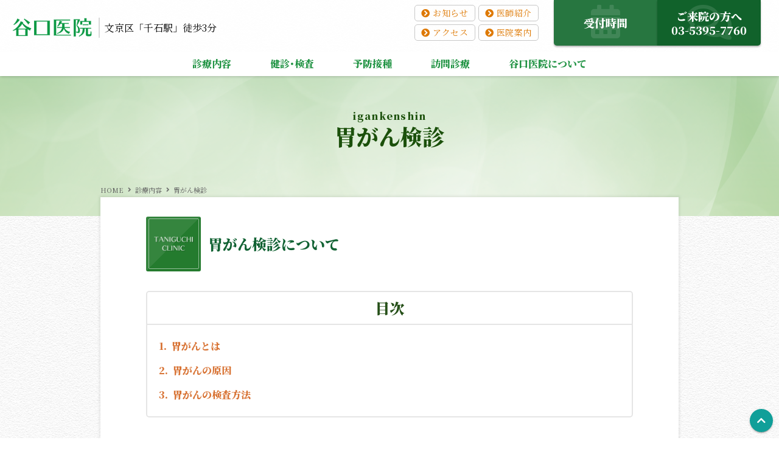

--- FILE ---
content_type: text/html
request_url: https://www.taniguchi-iin.com/shinryo/igankenshin/
body_size: 4866
content:
<!DOCTYPE html>

<head>
    <meta charset="utf-8">
    <meta http-equiv="X-UA-Compatible" content="IE=edge">
    <meta name="viewport" content="width=device-width,initial-scale=1">
    <meta name="format-detection" content="email=no,telephone=no,address=no">

    <!--タイトル＆概要文-->
    <title>胃がん検診 | 文京区の内科・胃腸科・肛門科・外科・形成外科【谷口医院】本駒込・千石駅近く</title>
    <meta name="description" content="文京区本駒込・千石駅近くの谷口医院の胃がん検診では、Ｘ線(バリウム)検査、口からカメラを挿入する胃内視鏡検査を行っております。文京区の胃がん検診、指定医療機関となります。文京区本駒込・お近くにお住まいの方、本駒込駅・千石駅・白山駅などをご利用の方、どうぞご利用ください。">

    <!--ファビコン-->
    <link rel="icon" href="/aaa/images/favicon.png" sizes="16x16" />
    <link rel="icon" href="/aaa/images/favicon.png" sizes="32x32" />
    <link rel="apple-touch-icon" href="/aaa/images/favicon.png" sizes="180x180" />

    <!--OGPタグ-->
    <meta property="og:url" content="https://www.taniguchi-iin.com/shinryo/igankenshin/" />
    <meta property="og:title" content="胃がん検診" />
    <meta property="og:type" content="article" />
    <meta property="og:description" content="文京区本駒込・千石駅近くの谷口医院では、内科・胃腸科・肛門科・外科・形成外科の外来診療から訪問診療・往診、予防接種、健康診断・検査も対応しております。文京区本駒込・お近くにお住まいの方、本駒込駅・千石駅・白山駅などをご利用の方、どうぞご利用ください。" />
    <meta property="og:image" content="https://www.taniguchi-iin.com/aaa/images/ogp.jpg" sizes="1200x630" />
    <meta property="og:site_name" content="谷口医院" />

    <!---------------------CSSファイル-->
    <!--base-->
    <link rel="stylesheet" href="/aaa/css/base/base.css">
    <!--layout-->
    <link rel="stylesheet" href="/aaa/css/layout/area.css">
    <link rel="stylesheet" href="/aaa/css/layout/structure.css">
    <!--module:component-->
    <link rel="stylesheet" href="/aaa/css/module/component/footer-bottom.css">
    <link rel="stylesheet" href="/aaa/css/module/component/drower-nav.css">
    <link rel="stylesheet" href="/aaa/css/module/component/footer-nav.css">
    <link rel="stylesheet" href="/aaa/css/module/component/global-nav.css">
    <link rel="stylesheet" href="/aaa/css/module/component/main-visual.css">
    <link rel="stylesheet" href="/aaa/css/module/component/modal-window.css">
    <link rel="stylesheet" href="/aaa/css/module/component/news.css">
    <link rel="stylesheet" href="/aaa/css/module/component/sideber.css">
    <link rel="stylesheet" href="/aaa/css/module/component/top-section.css">
    <!--module:parts-->
    <link rel="stylesheet" href="/aaa/css/module/parts/table.css">
    <link rel="stylesheet" href="/aaa/css/module/parts/list.css">
    <link rel="stylesheet" href="/aaa/css/module/parts/heading.css">
    <link rel="stylesheet" href="/aaa/css/module/parts/button.css">
    <link rel="stylesheet" href="/aaa/css/module/parts/box.css">
    <link rel="stylesheet" href="/aaa/css/module/parts/panel.css">
    <link rel="stylesheet" href="/aaa/css/module/parts/other.css">
    <link rel="stylesheet" href="/aaa/css/module/parts/flex.css">
    <!--state-->
    <link rel="stylesheet" href="/aaa/css/state/state.css">
    <!--thema-->
    <link rel="stylesheet" href="/aaa/css/thema/thema.css">
    <!---------------------END:CSSファイル-->

    <!--Font Awesome-->
    <link rel="stylesheet" href="https://use.fontawesome.com/releases/v5.9.0/css/all.css">

    <!--jQueryの読み込み-->
    <script src="https://ajax.googleapis.com/ajax/libs/jquery/3.2.1/jquery.min.js"></script>

    <!-- Google Tag Manager -->
    <script>(function(w,d,s,l,i){w[l]=w[l]||[];w[l].push({'gtm.start':
    new Date().getTime(),event:'gtm.js'});var f=d.getElementsByTagName(s)[0],
    j=d.createElement(s),dl=l!='dataLayer'?'&l='+l:'';j.async=true;j.src=
    'https://www.googletagmanager.com/gtm.js?id='+i+dl;f.parentNode.insertBefore(j,f);
    })(window,document,'script','dataLayer','GTM-TXZ6XR9');</script>
    <!-- End Google Tag Manager -->
</head>
<!------------------------------------------------------------------------------>

<body id="body" ontouchstart="">
    <!-- Google Tag Manager (noscript) -->
    <noscript><iframe src="https://www.googletagmanager.com/ns.html?id=GTM-TXZ6XR9"
    height="0" width="0" style="display:none;visibility:hidden"></iframe></noscript>
    <!-- End Google Tag Manager (noscript) -->

    <script type="application/ld+json">
        {
          "@context": "http://schema.org",
          "@type": "BreadcrumbList",
          "itemListElement":
          [
            {
              "@type": "ListItem",
              "position": 1,
              "item":
              {
                "@id": "https://www.taniguchi-iin.com/",
                "name": "谷口医院"
              }
            },
            {
              "@type": "ListItem",
              "position": 2,
              "item":
              {
                "@id": "https://www.taniguchi-iin.com/shinryo/",
                "name": "診療内容"
              }
            },
            {
              "@type": "ListItem",
              "position": 3,
              "item":
              {
                "@id": "https://www.taniguchi-iin.com/shinryo/igankenshin/",
                "name": "胃がん検診"
              }
            }
          ]
        }
    </script>
        
    <div id="wrapper">
        <div id="container" class="l_sub-page bg_06">
            <header>
                <!--==========================-->
                <div id="global-nav"></div>
                <!--end：global-nav-->
                <!--==========================-->
            </header>
            <main id="main">
                <div id="main-visual">
                    <div class="mv-sub">
                        <div class="mv-sub__img"></div>
                        <div class="mv-sub__overlay">
                            <div class="l_max-inner_slim">
                                <div class="mv-sub__text-box">
                                    <div class="mv-sub__h1">
                                        <h1 class="hh02 igankenshin">胃がん検診</h1>
                                        <style>
                                            .hh02.igankenshin:before {
                                                content: "igankenshin";
                                            }
                                        </style>
                                    </div>
                                </div>
                            </div>
                        </div>
                    </div>
                </div>
                <div id="main-body" class="l_one-column l_inside-inner">
                    <div class="l_max-inner">
                        <nav id="breadcrumb" class="l_inside-inner">
                            <ul class="breadcrumb01">
                                <li>
                                    <a href="/">HOME</a>
                                </li>
                                <li>
                                    <a href="/shinryo/">診療内容</a>
                                </li>
                                <li>
                                    <a href="/shinryo/igankenshin/">胃がん検診</a>
                                </li>
                            </ul>
                        </nav>
                        <div id="content" class="l_inside-inner bg_sub-page--main">
                            <div class="l_max-inner pb_25 paragraph">
                                <article>
                                    <div class="article__intoro">
                                        <div class="ctr pt_20 pb_20">
                                            <div class="hh03">
                                                <div class="hh03__icon"><img src="/aaa/images/logo-midashi.png" alt=""></div>
                                                <h2 class="hh03__text h3">胃がん検診について</h2>
                                            </div>
                                        </div>
                                    </div>
                                    <div class="ctr mt_0">
                                        <div class="mokuji1-hh ta_c">目次</div>
                                        <div class="mokuji1">
                                            <ol>
                                                <li><a href="#link--1">胃がんとは</a></li>
                                                <li><a href="#link--2">胃がんの原因</a></li>
                                                <li><a href="#link--3">胃がんの検査方法</a></li>
                                            </ol>
                                        </div>
                                    </div>
                                    <!--end:article__intoro-->
                                    <div class="article__body">
                                        <div class="ctr">
                                            <a class="anchor" id="link--1"></a>
                                            <h2 class="hh mt_20 hh21">胃がんとは</h2>
                                        </div>
                                        <p>胃がんは、大腸がんに次いで日本人の多くかかるがんです。2018年の調査において、男性はおよそ9人に1人、女性はおよそ19人に1人が、一生のうちに胃がんと診断されています。胃がんはかつて日本人のがんによる死亡数の第1位でしたが、検査法・治療法が向上したことにより、男性では肺がんに続き第2位、女性は第4位となっています。出典：人口動態統計2018年（厚生労働省大臣官房統計情報部編）</p>
                                        <p>現代において胃がんは、早期発見・治療で、ほとんど治すことができるようになってきました。定期的に検診を受けて適切な処置を行うことで、過剰に恐れる病気ではなくなっています。定期的ながん検診を忘れずに受けましょう。</p>
                                        <div class="ctr">
                                            <a class="anchor" id="link--2"></a>
                                            <h2 class="hh mt_15 hh21">胃がんの原因</h2>
                                        </div>
                                        <p>胃がんが発生する原因については、多くの研究が行われており、いくつかのリスク要因が指摘されています。</p>
                                        <div class="ctr mt_0 mb_15">
                                            <ul class="list01">
                                                <li class="fw_b">多量の塩分</li>
                                                <li class="fw_b">多量の飲酒</li>
                                                <li class="fw_b">喫煙</li>
                                                <li class="fw_b">ヘリコバクターピロリ菌 ※</li>
                                            </ul>
                                        </div>
                                        <p>※ ピロリ菌（ヘリコバクター・ピロリ）は、胃の粘膜に生息している細菌です。感染した人の全てが胃がんになるわけではありませんが、胃がんの危険因子のひとつとされています。</p>
                                        <p>その他にも、夜食、早食い、食べ過ぎといった不規則な食習慣やストレスも胃に負担をかけます。胃がんは、胃の粘膜内の細胞が、何らかの刺激や原因で、がん細胞となることで発生します。</p>
                                        <p>胃への刺激を減らすことで、胃がんリスクを下げることができると考えられています。胃がんの予防には、定期的な検診だけでなく食生活の見直しと中心とした、胃をいたわる心がけがとても大切です。</p>
                                        <div class="ctr">
                                            <a class="anchor" id="link--3"></a>
                                            <h2 class="hh mt_15 hh21">胃がんの検査方法</h2>
                                        </div>
                                        <p>胃がんは、初期の段階では、これといった自覚症状がありません。胃が重たい感じ、食欲不振といった症状が長く続くようなときは、検査を受けるようにしましょう。吐き気、嘔吐、下痢、便秘、黒いタール状の便が出るなどの症状がある時も同じです。</p>
                                        <!-- <p>胃がんの検査では、主に「Ｘ線検査」「胃の内視鏡検査」2種類があります。当院では、通常はＸ線検査を行っておりますが、ご希望される方は、保険診療で胃の内視鏡検査も行えます。</p>
                                        <p>また、当院は「文京区 胃がん検診」の指定医療機関となっております。市区町村が実施しているがん検診については、検診費用の補助を受けることができます。ぜひご利用ください。</p>
                                        <p class="fw_b">※ 当院の「文京区 胃がん検診」は、Ｘ線(バリウム)検査のみとなります。</p> -->
                                        <p class="fw_b mb_0">※当院では大腸内視鏡検査、大腸のバリウム検査は行っておりません。</p>
                                        <p class="fw_b">※胃の内視鏡検査は、検査機器の故障により現在、当院では行うことができません（2024年7月現在）。</p>
                                        <p>内視鏡検査をご希望の患者様には、近隣の医療機関をご紹介させていただきます。</p>
                                        <div class="ctr">
                                            <h3 class="hh mt_10 hh22">Ｘ線検査</h3>
                                        </div>
                                        <p>胃部Ｘ線検査は、いわゆるレントゲン（バリウム）検査です。レントゲンで胃の内部を撮影する検査方法です。バリウム（造影剤）と、胃を膨らませる炭酸ガスを発生させる発泡剤を利用することで、胃のひだの状態や変形の有無などを調べます。</p>
                                        <div class="ctr">
                                            <h3 class="hh mt_10 hh22">ピロリ菌の検査と治療ついて</h3>
                                        </div>
                                        <p>当院では、検便によるピロリ菌検査を行っております。ピロリ菌は、薬の服用による除菌療法で退治することができます。</p>
                                    </div>
                                    <!--end:article__body-->
                                </article>
                            </div>
                        </div>
                    </div>
                </div>
                <!--end:content-->
            </main>
            <!--==========================-->
            <footer id="footer"></footer>
            <!--end:footer-->
            <!--==========================-->
        </div>
        <!--end:container-->
        <!--==========================-->
        <aside id="outside"></aside>
        <!--end:outside-->
        <!--==========================-->
    </div>
    <!--end:wrapper-->
    <script>
        //スクロール処理の遅延表示
        $(window).on('load', function() {
            $('.js').fadeIn(0);
        });
    </script>

    <script>
        //ロード時のチラツキ回避
        $(window).on('load', function() {
            $('body').removeClass('preload');
        });
    </script>

    <script>
        //共通モジュールの読み込み
        $(function() {
            $("#global-nav").load("/aaa/include/global-nav.html");
            $("#footer").load("/aaa/include/footer.html");
            $("#outside").load("/aaa/include/outside.html");
        });
    </script>
</body>

--- FILE ---
content_type: text/html; charset=UTF-8
request_url: https://www.taniguchi-iin.com/aaa/include/global-nav.html
body_size: 1080
content:
<!--==========================-->
<div id="header-nav">
    <div class="ctr header-nav">
        <div class="header-nav_inner">
            <div class="header-nav_left">
                <a href="/" class="header-nav_logo"><img src="/aaa/images/logo-main.png" alt="文京区本駒込・千石駅の内科・胃腸科・肛門科・外科・形成外科 - 谷口医院"></a>
                <p class="header-nav_tagline">文京区「千石駅」徒歩3分</p>
            </div>
            <div class="header-nav_right">
                <div class="header-nav_sub" style="letter-spacing: -1em">
                    <ul>
                        <li><a href="/news/"><i class="fas fa-chevron-circle-right"></i> お知らせ</a></li>
                        <li><a href="/access/"><i class="fas fa-chevron-circle-right"></i> アクセス</a></li>
                    </ul>
                    <ul>
                        <li><a href="/doctor/"><i class="fas fa-chevron-circle-right"></i> 医師紹介</a></li>
                        <li><a href="/clinic/"><i class="fas fa-chevron-circle-right"></i> 医院案内</a></li>
                    </ul>
                </div>
                <div class="header-nav_cta">
                    <div style="margin-left: 20px">
                        <label for="modal-tgl">
                            <a class="header-nav_cta-btn type1 lh_13 ta_c js-modal-open-1 js-lock-active">
                                受付時間
                            </a>
                        </label>
                    </div>
                    <div style="margin-left: 0px">
                        <label for="modal-tgl">
                            <a href="/raiin/" class="header-nav_cta-btn type2 lh_13">
                                ご来院の方へ<br>
                                <span class="fw_b">03-5395-7760</span>
                            </a></label>
                    </div>
                </div>
            </div>
        </div>
    </div>
</div>
<div id="main-menu">
    <div class="ctr main-menu">
        <nav class="dropdown-nav">
            <ul>
                <li>
                    <a href="/shinryo/">診療内容</a>
                    <ul>
                        <li><a href="/shinryo/">診療内容一覧</a></li>
                        <li><a href="/shinryo/naika/">内科</a></li>
                        <li><a href="/shinryo/index.html#link--2">胃腸科</a></li>
                        <li><a href="/shinryo/koumonka/">肛門科</a></li>
                        <li><a href="/shinryo/index.html#link--4">外科･形成外科</a></li>
                        <li><a href="/shinryo/keiseigeka/#link--3">子供のケガ</a></li>
                        <li><a href="/shinryo/index.html#link--6">乳房再建術後のケア</a></li>
                        <li><a href="/shinryo/keiseigeka/">形成小手術（できもの除去等）</a></li>
                    </ul>
                </li>
                <li>
                    <a href="/shinryo/kensa/">健診･検査</a>
                    <ul>
                        <li><a href="/shinryo/kensa/index.html#link--1">各種検査</a></li>
                        <li><a href="/shinryo/kensa/index.html#link--2">健康診断</a></li>
                        <li><a href="/shinryo/igankenshin/">胃がん検診</a></li>
                    </ul>
                </li>
                <li>
                    <a href="/shinryo/index.html#link--7">予防接種</a>
                    <ul>
                        <li><a href="/shinryo/index.html#link--7">予防接種</a></li>
                    </ul>
                </li>
                <li>
                    <a href="/shinryo/index.html#link--9">訪問診療</a>
                    <ul>
                        <li><a href="/shinryo/index.html#link--9">訪問診療</a></li>
                    </ul>
                </li>
                <li>
                    <a href="/clinic/">谷口医院について</a>
                    <ul>
                        <li><a href="/clinic/">医院案内</a></li>
                        <li><a href="/clinic/kijyun/">施設基準</a></li>
                        <li><a href="/clinic/index.html#link--3">設備紹介</a></li>
                        <li><a href="/doctor/">医師紹介</a></li>
                        <li><a href="/raiin/">ご来院の方へ</a></li>
                    </ul>
                </li>
            </ul>
        </nav>
    </div>
</div>
<!--==========================-->

--- FILE ---
content_type: text/html; charset=UTF-8
request_url: https://www.taniguchi-iin.com/aaa/include/footer.html
body_size: 1899
content:
<!--==========================-->
<div id="footer-nav" class="l_inside-inner bg_05">
    <div class="l_max-inner_800">
        <div class="ctr pt_40 pb_20">
            <div class="navigation02">
                <a class="banner01" href="/shinryo/">
                    <div class="item1">
                        <div class="titl">診療内容</div>
                        <div class="text">谷口医院の診療一覧です</div>
                    </div><i class=""></i>
                    <div class="item2"><i class="fas fa-notes-medical fa-fw"></i></div>
                </a>
                <a class="banner01" href="/raiin/">
                    <div class="item1">
                        <div class="titl">ご来院の方へ</div>
                        <div class="text">ご来院の前にご確認ください</div>
                    </div>
                    <div class="item2"><i class="fas fa-walking fa-fw"></i></div>
                </a>
            </div>
            <div class="ctr">
                <div class="navigation01">
                    <a href="/"><i class="fas fa-home fa-fw"></i>
                        <div>HOME</div>
                    </a>
                    <a href="/news/"><i class="far fa-calendar-alt fa-fw"></i>
                        <div>お知らせ</div>
                    </a>
                    <a href="/clinic/"><i class="fas fa-clinic-medical fa-fw"></i>
                        <div>医院案内</div>
                    </a>
                    <a href="/doctor/"><i class="fas fa-user-md fa-fw"></i>
                        <div>医師紹介</div>
                    </a>
                    <a href="/access/"><i class="fas fa-train fa-fw"></i>
                        <div>アクセス</div>
                    </a>
                </div>
            </div>
        </div>
    </div>
</div>
<div id="footer-info" class="l_inside-inner bg_04">
    <div class="l_max-inner">
        <div class="ctr pt_20 pb_20">
            <div class="footer-info__inner">
                <div class="footer-info_head">
                    <a class="footer-info_logo" href="/">
                        <img src="/aaa/images/logo-main-shiro.png" alt="文京区本駒込・千石駅の内科・胃腸科・肛門科・外科・形成外科 - 谷口医院">
                    </a>
                </div>
                <div class="footer-info_body">
                    <div class="item1">
                        <div class="time-table-2">
                            <table>
                                <tr>
                                    <th>
                                        <div>受付時間</div>
                                    </th>
                                    <th>月</th>
                                    <th>火</th>
                                    <th>水</th>
                                    <th>木</th>
                                    <th>金</th>
                                    <th>土</th>
                                </tr>
                                <tr>
                                    <td>
                                        <div class="text1 pl_05">9:00〜12:45</div>
                                    </td>
                                    <td>●</td>
                                    <td>●</td>
                                    <td>━</td>
                                    <td>●</td>
                                    <td>●</td>
                                    <td>●</td>
                                </tr>
                                <tr>
                                    <td>
                                        <div class="text1">15:00〜18:45</div>
                                    </td>
                                    <td>●</td>
                                    <td>●</td>
                                    <td>━</td>
                                    <td>●</td>
                                    <td>●</td>
                                    <td>━</td>
                                </tr>
                            </table>
                        </div>
                        <div class="footer-info_jikan-text">
                            <div class="">
                                <div class="mb_10">休診日：水曜・日曜・祝日</div>
                            </div>
                            <div class="ctr mt_10">
                                <i class="fas fa-parking fa-fw"></i> 駐車場あり　
                                <i class="fas fa-money-check fa-fw"></i> 各種保険取り扱い
                            </div>
                        </div>
                    </div>
                    <div class="item2">
                        <div class="footer-info_gaiyou">
                            <ul class="">
                                <li>院　長：谷口 善郎</li>
                                <li>T E L：03-5395-7760</li>
                                <li><span class="mr_05">〒113-0021</span><br class="pc_none tb_none">東京都文京区本駒込2-8-11</li>
                                <li>最寄駅：地下鉄三田線「千石駅」徒歩3分</li>
                                <li>診療科目：<br>内科・胃腸科・肛門科・外科・形成外科</li>
                            </ul>
                        </div>
                    </div>
                </div>
            </div>
        </div>
    </div>
</div>
<div id="footer-map">
    <div class="footer-info_iframe">
        <iframe src="https://www.google.com/maps/embed?pb=!1m30!1m8!1m3!1d1619.4845145974145!2d139.7452377!3d35.7269802!3m2!1i1024!2i768!4f13.1!4m19!3e2!4m5!1s0x60188dbb801e4bd3%3A0xe921d28a2779e602!2z5p2x5Lqs6YO95paH5Lqs5Yy65Y2D55-z77yR5LiB55uu77yS77yZIOWNg-efs-mnhQ!3m2!1d35.727875499999996!2d139.7448665!4m5!1s0x60188dbbd70cdf93%3A0xf19b9032ddf923c1!2z44GL44KC44KB6Jas5bGA!3m2!1d35.7265175!2d139.7473105!4m5!1s0x60188db9836f63cb%3A0xe91fbb963ad4f31f!2z44CSMTEzLTAwMjEg5p2x5Lqs6YO95paH5Lqs5Yy65pys6aeS6L6877yS5LiB55uu77yY4oiS77yR77yRIOiwt-WPo-WMu-mZog!3m2!1d35.726675199999995!2d139.747793!5e0!3m2!1sja!2sjp!4v1619764727374!5m2!1sja!2sjp" width="100%" height="400" frameborder="0" style="border:0; margin-top: 0px;"></iframe>
    </div>
</div>
<div id="copyright">
    <div class="copyright bg_04">
        <div class="copyright_nav">
            <a class="copyright_text1 link-mukou">プライバシーポリシー</a>｜<a class="copyright_text1 link-mukou">利用規約</a>
        </div>
        <p>&copy; 2009-2026 taniguchi clinic.</p>
    </div>
</div>
<!--==========================-->

--- FILE ---
content_type: text/html; charset=UTF-8
request_url: https://www.taniguchi-iin.com/aaa/include/outside.html
body_size: 2357
content:
<a class="footer-fixed_btn3" href="#body"><i class="fas fa-chevron-up fa-fw"></i></a>
<div class="footer-fixed">
    <a class="footer-fixed_btn" href="tel:03-5395-7760">
        <div class="footer-fixed_wrap">
            <div class="footer-fixed_inner">
                <div class="sp_none fw_b tel"><i class="fas fa-phone-square-alt"></i> 03-5395-7760</div>
                <div class="tb_none fw_b">お電話</div>
            </div>
        </div>
    </a>
    <label for="modal-tgl">
        <a class="footer-fixed_btn">
            <div class="footer-fixed_wrap">
                <div class="footer-fixed_inner">受付時間</div>
            </div>
        </a>
    </label>
    <a href="/access/" class="footer-fixed_btn">
        <div class="footer-fixed_wrap">
            <div class="footer-fixed_inner">アクセス</div>
        </div>
    </a>
</div>
<div id="modal-window">
    <input type="checkbox" id="modal-tgl">
    <label for="modal-tgl" class="modal-tgl-close"></label>
    <div class="modal_cont">
        <label for="modal-tgl">
            <div class="modal_close-btn"><span>×</span></div>
        </label>
        <div class="modal_inner">
            <div class="modal_cont_head">
                <div class="fw-b">受付時間｜谷口医院</div>
            </div>
            <div class="modal_cont_body f_14px">
                <div class="time-table-3">
                    <table>
                        <tr>
                            <th>
                                <div class="fw_b">受付時間</div>
                            </th>
                            <th>月</th>
                            <th>火</th>
                            <th>水</th>
                            <th>木</th>
                            <th>金</th>
                            <th>土</th>
                        </tr>
                        <tr>
                            <td>
                                <div class="fw_b">9:00〜12:45</div>
                            </td>
                            <td>●</td>
                            <td>●</td>
                            <td>━</td>
                            <td>●</td>
                            <td>●</td>
                            <td>●</td>
                        </tr>
                        <tr>
                            <td>
                                <div  class="fw_b">15:00〜18:45</div>
                            </td>
                            <td>●</td>
                            <td>●</td>
                            <td>━</td>
                            <td>●</td>
                            <td>●</td>
                            <td>━</td>
                        </tr>
                    </table>
                </div>
                <div class="footer-info_jikan-text">
                    <div class="mb_10">休診日：水曜・日曜・祝日</div>
                    <div class="mb_10">診療時間：午前13:00まで、午後19:00までとなります。受付は15分前までにお済ませください。</div>
                    <div class="mb_10">受付時間外は留守番電話対応となっております</div>
                    <div class="mb_10">※都合により受付時間を変更する場合がございますので<a href="/news/" class="text-link01 color">お知らせ</a>もご確認ください</div>
                    <div class="mb_10">※診療予定は<a href="/#tantoui_cal" class="text-link01 color">担当医カレンダー</a>でもご確認いただけます。</div>
                    <div class="mb_10"><a href="tel:03-5395-7760" class="text-link01 color">TEL：03-5395-7760</a></div>
                </div>
            </div>
        </div>
    </div>
</div>
<nav id="drower-menu">
    <div class="drower-menu">
        <input type="checkbox" id="nav-tgl">
        <label for="nav-tgl" class="nav-tgl-open nav-tgl-btn"><span></span></label>
        <label for="nav-tgl" class="nav-tgl-close nav-tgl-btn"></label>
        <div class="drower-nav01">
            <div class="drower-nav01_list">
                <div class="group1">
                    <a href="/"><i class="fas fa-home fa-fw"></i>
                        HOMEへ
                    </a>
                </div>
                <div class="group2">
                    <a href="/raiin/"><i class="fas fa-walking fa-fw"></i>
                        <div>ご来院の方へ</div>
                    </a>
                    <a href="/access/"><i class="fas fa-train fa-fw"></i>
                        <div>アクセス</div>
                    </a> 
                    <a href="/clinic/"><i class="fas fa-clinic-medical fa-fw"></i>
                        <div>医院案内</div>
                    </a>
                    <a href="/doctor/"><i class="fas fa-user-md fa-fw"></i>
                        <div>医師紹介</div>
                    </a>                               
                    <a href="/news/"><i class="fas fa-calendar-alt fa-fw"></i>
                        <div>お知らせ</div>
                    </a>
                    <a href="/shinryo/"><i class="fas fa-stethoscope fa-fw"></i>
                        <div>診療一覧</div>
                    </a>
                </div>
                <div class="menu03-ctr">
                    <div class="menu03">
                        <ul>
                            <div class="menu03-ctr">
                                <div class="menu03">
                                    <ul>
                                        <li>
                                            <input type="checkbox" id="menu02-1" />
                                            <label class="list1" for="menu02-1"><a>診療内容</a></label>
                                            <ul>
                                                <li><a href="/shinryo/naika/">内科</a></li>
                                                <li><a href="https://www.taniguchi-iin.com/shinryo/?utm_source=sp&utm_medium=胃腸科&utm_id=1#link--2">胃腸科</a></li>
                                                <li><a href="/shinryo/koumonka/">肛門科</a></li>
                                                <li><a href="https://www.taniguchi-iin.com/shinryo/?utm_source=sp&utm_medium=外科・形成外科&utm_id=1#link--4">外科･形成外科</a></li>
                                                <li><a href="https://www.taniguchi-iin.com/shinryo/keiseigeka/#link--3">子供のケガ</a></li>
                                                <li><a href="https://www.taniguchi-iin.com/shinryo/?utm_source=sp&utm_medium=乳房再建&utm_id=1#link--6">乳房再建術後のケア</a></li>
                                            </ul>
                                        </li>
                                        <li class="list1"><a href="/shinryo/kensa/">検査･健診</a></li>
                                        <li class="list1"><a href="https://www.taniguchi-iin.com/shinryo/?utm_source=sp&utm_medium=予防接種&utm_id=1#link--7">予防接種</a></li>
                                        <li class="list1"><a href="https://www.taniguchi-iin.com/shinryo/?utm_source=sp&utm_medium=往診&utm_id=1#link--9">訪問診療</a></li>                  
                                        <li class="list1"><a href="/shinryo/keiseigeka/">形成小手術（できもの除去等）</a></li>
                                    </ul>
                                </div>
                            </div>
                        </ul>
                    </div>
                </div>
                <div class="group4">
                    <label for="modal-tgl">
                        <a class="js-modal-open-1 js-lock-active">
                            <div class="contact_btn-drower-nav01">
                                <i class="fas fa-stethoscope fa-fw h5"></i>
                            </div>
                            <div>受付時間</div>
                        </a>
                    </label>
                    <a href="tel:03-5395-7760">
                        <div class="contact_btn-drower-nav01">
                            <i class="fas fa-phone-alt h5"></i>
                        </div>
                        <div>電話をする</div>
                    </a>
                </div>
            </div>
        </div>
    </div>
</nav>
<!--END:drower-menu-->
<!-- <div class="drower-topic">
    <div class="container">
        <p class="title">休診のお知らせ</p>
        <div class="inner">
            <p class="">9<span>月</span>23<span>日</span><span>(火)</span>〜28<span>日</span><span>(日)</span></p>
        </div>
    </div>
</div> -->
<!-- <div class="drower-topic">
    <div class="container">
        <p class="title">お盆休みのお知らせ</p>
        <div class="inner">
            <p class="">8<span>月</span>13<span>日</span><span>(水)</span>〜17<span>日</span><span>(日)</span></p>
        </div>
    </div>
</div> -->
<!-- <div class="drower-topic">
    <div class="container">
        <p class="title">10月3日からの受付終了時間</p>
        <div class="inner type01">
            <p class=""><span>午前</span>12:45 <span>午後</span>18:45</p>
      </div>
   </div>
</div> -->
<!-- <div class="drower-topic">
    <div class="container">
        <p class="title">臨時休診のお知らせ</p>
        <div class="inner">
            <p class="">1<span>月</span>21<span>日</span><span>(土)</span></p>
      </div>
   </div>
</div> -->
<!-- <div class="drower-topic">
    <div class="container">
        <p class="title">臨時の担当医変更</p>
        <div class="inner">
            <p class="">3<span>月</span>24<span>日</span><span>(金)</span><span>浩一郎医師</span></p>
      </div>
   </div>
</div> -->
<!--END:drower-topic-->
<script>
    //スムーズスクロール
    $(function() {
        $('a[href^="#"]').click(function() {
            var speed = 700;
            var href = $(this).attr("href");
            var target = $(href == "#" || href == "" ? 'html' : href);
            var position = target.offset().top;
            $('body,html').animate({
                scrollTop: position
            }, speed, 'swing');
            return false;
        });
    });
</script>

--- FILE ---
content_type: text/css
request_url: https://www.taniguchi-iin.com/aaa/css/base/base.css
body_size: 1762
content:
@charset "utf-8";
/*============================================================

GoogleWebフォントの読み込み

============================================================*/
/*和文フォント：ノトサンズ（400＆700）*/
@import url('https://fonts.googleapis.com/css?family=Noto+Sans+JP:400,700&display=swap&subset=japanese');

/*和文フォント：ノトセリフ（400&900）*/
@import url('https://fonts.googleapis.com/css2?family=Noto+Serif+JP:wght@400;900&display=swap');


/*欧文フォント：ラート、ロボット、クイックサンド：400＆500、ソースセリフプロ*/
@import url('https://fonts.googleapis.com/css?family=Lato|Roboto|Quicksand:400,500|Source+Serif+Pro&display=swap');

/*============================================================

リセットCSS

============================================================*/
html, body, div, span, object, iframe,h1, h2, h3, h4, h5, h6, p, blockquote, pre,abbr, address, cite, code,del, dfn, em, img, ins, kbd, q, samp,small, strong, sub, sup, var,b, i,dl, dt, dd, ol, ul, li,fieldset, form, label, legend,table, caption, tbody, tfoot, thead, tr, th, td,article, aside, canvas, details, figcaption, figure, footer, header, hgroup, menu, main, nav, section, summary,time, mark, audio, video {
    margin:0;
    padding:0;
    border:0;
    outline:0;
    font-size:100%;
    font-style:normal;
    font-weight:normal;
    vertical-align:baseline;
    background:transparent;
    -webkit-box-sizing: border-box;
    -moz-box-sizing: border-box;
    box-sizing: border-box;
}
article,aside,details,figcaption,figure,footer,header,hgroup,menu,nav,section,img { 
    display:block;
}
ul {
    list-style:none;
}
input, select {
    vertical-align:middle;
}
table {
    border-collapse:collapse;
    border-spacing:0;
}
a {
    text-decoration: none;
}
/*END：リセットCSS*/


/*============================================================

フォントサイズ

============================================================*/
/*
ルートのフォントサイズ（ブラウザの基準）
---------------------------------------------------------*/
/*ユーザがブラウザのフォントサイズを変更できるように％で設定*/
/*「1rem=100％=16px」を「1rem=62.5％=10px」に変更*/
html{
    font-size: 62.5%;
}

/*
デフォルトのフォントサイズ
---------------------------------------------------------*/
/*chromeにバグがあるため「rem」ではなく「em」で設定*/
body{
    font-size: 1.6em;
}
@media print,screen and (max-width: 375px){
    body{
        font-size: 1.4em;
    }
}
/*
レスポンシブフォントサイズ responsive-font
---------------------------------------------------------*/
@media print,screen and (min-width: 679px) {
    h1,.h1 {font-size: 3.6rem;}
    h2,.h2 {font-size: 2.8rem;}
    h3,.h3 {font-size: 2.4rem;}
    h4,.h4 {font-size: 2.1rem;}
    h5,.h5 {font-size: 1.8rem;}
    h6,.h6 {font-size: 1.6rem;}
}
@media print,screen and (min-width: 376px) and (max-width: 678px) {
    h1,.h1 {font-size: 3.2rem;}
    h2,.h2 {font-size: 2.5rem;}
    h3,.h3 {font-size: 2.2rem;}
    h4,.h4 {font-size: 2rem;}
    h5,.h5 {font-size: 1.8rem;}
    h6,.h6 {font-size: 1.6rem;}
}
@media print,screen and (max-width: 375px){
    h1,.h1 {font-size: 2.8rem;}
    h2,.h2 {font-size: 2.3rem;}
    h3,.h3 {font-size: 2rem;}
    h4,.h4 {font-size: 1.8rem;}
    h5,.h5 {font-size: 1.6rem;}
    h6,.h6 {font-size: 1.4rem;}
}
/*
フォントサイズ：固定値
---------------------------------------------------------*/
/*15pxは使用しない*/
.f_14px{font-size: 1.4rem;}
.f_13px {font-size: 1.3rem;}
.f_12px {font-size: 1.2rem;}
.f_11px {font-size: 1.1rem;}
.f_10px {font-size: 1.0rem;}

/*============================================================

p要素

============================================================*/
.paragraph p,.p{
    line-height: 2;
    margin-bottom: 1.5em;
    text-align: justify;
}
@media print,screen and (max-width: 375px) {
    .paragraph p,.p{
        line-height: 1.8;
        margin-bottom: 1.2em;
    }
}
/*============================================================

body要素

============================================================*/
body{
    line-height: 1.8;
    text-align: justify;
    letter-spacing: 0.0em;
}

/*フォントファミリー*/
body {
    font-family: 'Shippori Mincho', serif;
    font-family: 'Noto Serif JP', serif;
    /*letter-spacing: 0.01em;*/
}
/*フォントのレンダリング*/
body {
    -webkit-font-smoothing: antialiased;
    -moz-osx-font-smoothing: grayscale;
}

/* フォントカラー */
body,a {
    color:#756b62;
    color:#000;
}

body{
    line-height:1.2;
}

/*スマホ横向きのスタイルリセット*/
body {
    -ms-text-size-adjust: 100%;
    -webkit-text-size-adjust: 100%;
}

/* 横幅の最小値 */
@media print,screen and (max-width: 320px) {
    body{
        min-width: 320px;
    }
}

--- FILE ---
content_type: text/css
request_url: https://www.taniguchi-iin.com/aaa/css/layout/area.css
body_size: 580
content:
@charset "utf-8";
/*
コンテナー：共通
---------------------------------------------------------*/
#container {
    overflow: hidden;
}
/*
コンテント：共通
---------------------------------------------------------*/
#content {
    margin-left: auto;
    margin-right: auto;
}
/*
マックスウィズインナー：共通
---------------------------------------------------------*/
.l_max-inner{
    max-width: 1200px;
    margin-left: auto;
    margin-right: auto;
}

.l_max-inner_800{
    max-width: 800px;
    margin-left: auto;
    margin-right: auto;
}
/*
レスポンシブインナー：共通
---------------------------------------------------------*/
@media print,screen and (max-width: 1024px)  {
    .l_re-inner_800{
        width: 100%;
        max-width: 800px;
        margin-left: auto;
        margin-right: auto;
    }
    .l_re-inner_600{
        width: 100%;
        max-width: 600px;
        margin-left: auto;
        margin-right: auto;
    }
    .l_re-inner_400{
        width: 100%;
        max-width: 400px;
        margin-left: auto;
        margin-right: auto;
    }
}
/*
インサイドインナー：共通
---------------------------------------------------------*/
.l_inside-inner {
    padding-left: 30px;
    padding-right: 30px;
}
@media print,screen and (max-width: 678px)  {
    .l_inside-inner{
        padding-left: 15px;
        padding-right: 15px;
    }
}
@media print,screen and (max-width: 375px)  {
    .l_inside-inner{
        padding-left: 8px;
        padding-right: 8px;
    }
}
/*
コンテント：サブページ
---------------------------------------------------------*/
.l_sub-page #main-body{
    position: relative;
    margin-top: -50px;
    z-index: 1;
    padding-bottom: 2em;
}
@media print,screen and (max-width: 860px)  {
    .l_sub-page #main-body{
        padding-bottom: 0em;
    }
}

/*
メイン：サブページ、シングルページ
---------------------------------------------------------*/
.l_sub-page #content > .l_max-inner{
    max-width: 800px;
    margin-left: auto;
    margin-right: auto;
}
/*
ワンカラム：コンテント
---------------------------------------------------------*/
.l_one-column > .l_max-inner{
    max-width: 950px;
    margin-left: auto;
    margin-right: auto;
}
@media print,screen and (max-width: 1024px)  {
    .l_one-column > .l_max-inner{
        max-width: 100%;
        margin-left: auto;
        margin-right: auto;
    }
}
/*
ワンカラム：インサイドインナー
---------------------------------------------------------*/
.l_one-column.l_inside-inner {
    padding-left: 30px;
    padding-right: 30px;
}
.l_one-column #breadcrumb.l_inside-inner {
    padding-left: 0;
    padding-right: 0;
}
.l_one-column #content.l_inside-inner {
    padding-left: 30px;
    padding-right: 30px;
}
@media print,screen and (max-width: 1024px)  {
    .l_one-column.l_inside-inner{
        padding-left: 0;
        padding-right: 0;
    }
    .l_one-column #breadcrumb.l_inside-inner {
        padding-left: 15px;
        padding-right: 15px;
    }
}
@media print,screen and (max-width: 678px)  {
    .l_one-column #content.l_inside-inner{
        padding-left: 15px;
        padding-right: 15px;
    }
}
@media print,screen and (max-width: 375px)  {
    .l_one-column #breadcrumb.l_inside-inner,
    .l_one-column #content.l_inside-inner{
        padding-left: 8px;
        padding-right: 8px;
    }
}

--- FILE ---
content_type: text/css
request_url: https://www.taniguchi-iin.com/aaa/css/layout/structure.css
body_size: 2408
content:
@charset "utf-8";

/*
見出し行間＆太字
-------------------------------------------------*/
.hh {
    font-weight: bold;
    line-height: 1.3;
    margin-bottom: .5em;
}

/*
ウィズ
-------------------------------------------------*/
/*単位：px*/
.w-100px{width: 100px}
.w-90px{width: 90px}
.w-80px{width: 80px}
.w-70px{width: 70px}
.w-60px{width: 60px}
.w-50px{width: 50px}
.w-40px{width: 40px}
/*単位：％*/
.w_100{width: 100%}
.w_90{width: 90%}
.w_80{width: 80%}
.w_60{width: 60%}
.w_50{width: 50%}
.w_40{width: 40%}
.w_45{width: 45%}
.w-30{width: 33%}

/*
マックスウィズ
-------------------------------------------------*/
/*単位：px*/
.w-max_300px{max-width: 300px}
.w-max_400px{max-width: 400px}
.w-max_500px{max-width: 500px}
.w-max_600px{max-width: 600px}
/*単位：％*/
.w-max_25{max-width: 25%}
.w-max_30{max-width: 30%}
.w-max_33{max-width: 33%}
.w-max_40{max-width: 40%}
.w-max_50{max-width: 50%}
.w-max_60{max-width: 60%}
.w-max_75{max-width: 75%}
.w-max_100{max-width: 100%}

/*============================================================

汎用CSS：フォント関連

============================================================*/
/*
ラインハイト
-------------------------------------------------*/
.lh_10{line-height: 1 !important;}
.lh_11{line-height: 1.1 !important;}
.lh_12{line-height: 1.2 !important;}
.lh_13{line-height: 1.3 !important;}
.lh_14{line-height: 1.4 !important;}
.lh_15{line-height: 1.5 !important;}
.lh_16{line-height: 1.6 !important;}
.lh_17{line-height: 1.7 !important;}
.lh_18{line-height: 1.8 !important;}
.lh_19{line-height: 1.9 !important;}
.lh_20{line-height: 2 !important;}

/*
テキスト・アライン
-------------------------------------------------*/
.ta_j{
    text-align: justify !important;
    text-justify: inter-ideograph;}
.ta_c {text-align: center ;}
.ta_l {text-align: left !important;}
.ta_r {text-align: right !important;}

/*
フォント・ウエイト
-------------------------------------------------*/
.fw_b{font-weight: bold !important;}
.fw_n{font-weight: normal !important;}

/*============================================================

マージン&パディング：複数

============================================================*/
/*
マージン：ショートハンド
-------------------------------------------------*/
.m_0{ margin: 0 !important;}
.m_10{margin: 1.0em !important;}
.m_15{margin: 1.5em !important;}
.m_20{margin: 2.0em !important;}
.m_25{margin: 2.5em !important;}
.m_30{margin: 3.0em !important;}
.m_35{margin: 3.5em !important;}
.m_40{margin: 4.0em !important;}
.m_45{margin: 4.5em !important;}
.m_50{margin: 5.0em !important;}
/*
マージン：レフト＆ライト
-------------------------------------------------*/
.m_lr_auto{ margin-left: auto !important;margin-right: auto !important;}
.m_lr_0 {margin-left: 0 !important;margin-right: 0 !important;}
.m_lr_10{margin-left: 1.0em !important;margin-right: 1.0em !important;}
.m_lr_15{margin-left: 1.5em !important;margin-right: 1.5em !important;}
.m_lr_20{margin-left: 2.0em !important;margin-right: 2.0em !important;}
.m_lr_25{margin-left: 2.5em !important;margin-right: 2.5em !important;}
.m_lr_30{margin-left: 3.0em !important;margin-right: 3.0em !important;}
.m_lr_35{margin-left: 3.5em !important;margin-right: 3.5em !important;}
.m_lr_40{margin-left: 4.0em !important;margin-right: 4.0em !important;}
.m_lr_45{margin-left: 4.5em !important;margin-right: 4.5em !important;}
.m_lr_50{margin-left: 5.0em !important;margin-right: 5.0em !important;}
/*
マージン：トップ＆ボトム
-------------------------------------------------*/
.m_tb_0 {margin-top: 0 !important;margin-bottom: 0 !important;}
.m_tb_10{margin-top: 1.0em !important;margin-bottom: 1.0em !important;}
.m_tb_15{margin-top: 1.5em !important;margin-bottom: 1.5em !important;}
.m_tb_20{margin-top: 2.0em !important;margin-bottom: 2.0em !important;}
.m_tb_25{margin-top: 2.5em !important;margin-bottom: 2.5em !important;}
.m_tb_30{margin-top: 3.0em !important;margin-bottom: 3.0em !important;}
.m_tb_35{margin-top: 3.5em !important;margin-bottom: 3.5em !important;}
.m_tb_40{margin-top: 4.0em !important;margin-bottom: 4.0em !important;}
.m_tb_45{margin-top: 4.5em !important;margin-bottom: 4.5em !important;}
.m_tb_50{margin-top: 5.0em !important;margin-bottom: 5.0em !important;}
/*
パディング：ショートハンド
-------------------------------------------------*/
.p_0{padding: 0 !important;}
.p_05{padding: 0.5em !important;}
.p_10{padding: 1.0em !important;}
.p_15{padding: 1.5em !important;}
.p_20{padding: 2.0em !important;}
.p_25{padding: 2.5em !important;}
.p_30{padding: 3.0em !important;}
.p_35{padding: 3.5em !important;}
.p_40{padding: 4.0em !important;}
.p_45{padding: 4.5em !important;}
.p_50{padding: 5.0em !important;}
/*
パディング：レフト＆ライト
-------------------------------------------------*/
.p_lr_0{padding-left:0 !important;padding-right:0 !important;}
.p_lr_10{padding-left: 1.0em !important;padding-right: 1.0em !important;}
.p_lr_15{padding-left: 1.5em !important;padding-right: 1.5em !important;}
.p_lr_20{padding-left: 2.0em !important;padding-right: 2.0em !important;}
.p_lr_25{padding-left: 2.5em !important;padding-right: 2.5em !important;}
.p_lr_30{padding-left: 3.0em !important;padding-right: 3.0em !important;}
.p_lr_35{padding-left: 3.5em !important;padding-right: 3.5em !important;}
.p_lr_40{padding-left: 4.0em !important;padding-right: 4.0em !important;}
.p_lr_45{padding-left: 4.5em !important;padding-right: 4.5em !important;}
.p_lr_50{padding-left: 5.0em !important;padding-right: 5.0em !important;}
/*
パディング：トップ＆ボトム
-------------------------------------------------*/
.p_tb_0{padding-top:0 !important;padding-bottom:0;}
.p_tb_10{padding-top: 1.0em !important;padding-bottom: 1.0em !important;}
.p_tb_15{padding-top: 1.5em !important;padding-bottom: 1.5em !important;}
.p_tb_20{padding-top: 2.0em !important;padding-bottom: 2.0em !important;}
.p_tb_25{padding-top: 2.5em !important;padding-bottom: 2.5em !important;}
.p_tb_30{padding-top: 3.0em !important;padding-bottom: 3.0em !important;}
.p_tb_35{padding-top: 3.5em !important;padding-bottom: 3.5em !important;}
.p_tb_40{padding-top: 4.0em !important;padding-bottom: 4.0em !important;}
.p_tb_45{padding-top: 4.5em !important;padding-bottom: 4.5em !important;}
.p_tb_50{padding-top: 5.0em !important;padding-bottom: 5.0em !important;}


/*============================================================

マージン&パディング：個別

0.1em〜3em：0.1em刻み
3em〜10em：0.5em刻み
============================================================*/
/*
マージントップ
-------------------------------------------------*/
.mt_0{margin-top: 0 !important;}
.mt_01{margin-top: 0.1em !important;}
.mt_02{margin-top: 0.2em !important;}
.mt_03{margin-top: 0.3em !important;}
.mt_04{margin-top: 0.4em !important;}
.mt_05{margin-top: 0.5em !important;}
.mt_06{margin-top: 0.6em !important;}
.mt_07{margin-top: 0.7em !important;}
.mt_08{margin-top: 0.8em !important;}
.mt_09{margin-top: 0.9em !important;}
.mt_10{margin-top: 1em !important;}
.mt_11{margin-top: 1.1em !important;}
.mt_12{margin-top: 1.2em !important;}
.mt_13{margin-top: 1.3em !important;}
.mt_14{margin-top: 1.4em !important;}
.mt_15{margin-top: 1.5em !important;}
.mt_16{margin-top: 1.6em !important;}
.mt_17{margin-top: 1.7em !important;}
.mt_18{margin-top: 1.8em !important;}
.mt_19{margin-top: 1.9em !important;}
.mt_20{margin-top: 2em !important;}
.mt_21{margin-top: 2.1em !important;}
.mt_22{margin-top: 2.2em !important;}
.mt_23{margin-top: 2.3em !important;}
.mt_24{margin-top: 2.4em !important;}
.mt_25{margin-top: 2.5em !important;}
.mt_26{margin-top: 2.6em !important;}
.mt_27{margin-top: 2.7em !important;}
.mt_28{margin-top: 2.8em !important;}
.mt_29{margin-top: 2.9em !important;}
.mt_30{margin-top: 3em !important;}
/*-----------------------------------*/
.mt_35{margin-top: 3.5em !important;}
.mt_40{margin-top: 4em !important;}
.mt_45{margin-top: 4.5em !important;}
.mt_50{margin-top: 5em !important;}
.mt_55{margin-top: 5.5em !important;}
.mt_60{margin-top: 6em !important;}
.mt_65{margin-top: 6.5em !important;}
.mt_70{margin-top: 7em !important;}
.mt_75{margin-top: 7.5em !important;}
.mt_80{margin-top: 8em !important;}
.mt_85{margin-top: 8.5em !important;}
.mt_90{margin-top: 9em !important;}
.mt_95{margin-top: 9.5em !important;}
.mt_100{margin-top: 10em !important;}
/*
マージンボトム
-------------------------------------------------*/
.mb_0{margin-bottom: 0 !important;}
.mb_01{margin-bottom: 0.1em !important;}
.mb_02{margin-bottom: 0.2em !important;}
.mb_03{margin-bottom: 0.3em !important;}
.mb_04{margin-bottom: 0.4em !important;}
.mb_05{margin-bottom: 0.5em !important;}
.mb_06{margin-bottom: 0.6em !important;}
.mb_07{margin-bottom: 0.7em !important;}
.mb_08{margin-bottom: 0.8em !important;}
.mb_09{margin-bottom: 0.9em !important;}
.mb_10{margin-bottom: 1em !important;}
.mb_11{margin-bottom: 1.1em !important;}
.mb_12{margin-bottom: 1.2em !important;}
.mb_13{margin-bottom: 1.3em !important;}
.mb_14{margin-bottom: 1.4em !important;}
.mb_15{margin-bottom: 1.5em !important;}
.mb_16{margin-bottom: 1.6em !important;}
.mb_17{margin-bottom: 1.7em !important;}
.mb_18{margin-bottom: 1.8em !important;}
.mb_19{margin-bottom: 1.9em !important;}
.mb_20{margin-bottom: 2em !important;}
.mb_21{margin-bottom: 2.1em !important;}
.mb_22{margin-bottom: 2.2em !important;}
.mb_23{margin-bottom: 2.3em !important;}
.mb_24{margin-bottom: 2.4em !important;}
.mb_25{margin-bottom: 2.5em !important;}
.mb_26{margin-bottom: 2.6em !important;}
.mb_27{margin-bottom: 2.7em !important;}
.mb_28{margin-bottom: 2.8em !important;}
.mb_29{margin-bottom: 2.9em !important;}
.mb_30{margin-bottom: 3em !important;}
/*-----------------------------------*/
.mb_35{margin-bottom: 3.5em !important;}
.mb_40{margin-bottom: 4em !important;}
.mb_45{margin-bottom: 4.5em !important;}
.mb_50{margin-bottom: 5em !important;}
.mb_55{margin-bottom: 5.5em !important;}
.mb_60{margin-bottom: 6em !important;}
.mb_65{margin-bottom: 6.5em !important;}
.mb_70{margin-bottom: 7em !important;}
.mb_75{margin-bottom: 7.5em !important;}
.mb_80{margin-bottom: 8em !important;}
.mb_85{margin-bottom: 8.5em !important;}
.mb_90{margin-bottom: 9em !important;}
.mb_95{margin-bottom: 9.5em !important;}
.mb_100{margin-bottom: 10em !important;}
/*
マージンレフト
-------------------------------------------------*/
.ml_0{margin-left: 0 !important;}
.ml_01{margin-left: 0.1em !important;}
.ml_02{margin-left: 0.2em !important;}
.ml_03{margin-left: 0.3em !important;}
.ml_04{margin-left: 0.4em !important;}
.ml_05{margin-left: 0.5em !important;}
.ml_06{margin-left: 0.6em !important;}
.ml_07{margin-left: 0.7em !important;}
.ml_08{margin-left: 0.8em !important;}
.ml_09{margin-left: 0.9em !important;}
.ml_10{margin-left: 1em !important;}
.ml_11{margin-left: 1.1em !important;}
.ml_12{margin-left: 1.2em !important;}
.ml_13{margin-left: 1.3em !important;}
.ml_14{margin-left: 1.4em !important;}
.ml_15{margin-left: 1.5em !important;}
.ml_16{margin-left: 1.6em !important;}
.ml_17{margin-left: 1.7em !important;}
.ml_18{margin-left: 1.8em !important;}
.ml_19{margin-left: 1.9em !important;}
.ml_20{margin-left: 2em !important;}
.ml_21{margin-left: 2.1em !important;}
.ml_22{margin-left: 2.2em !important;}
.ml_23{margin-left: 2.3em !important;}
.ml_24{margin-left: 2.4em !important;}
.ml_25{margin-left: 2.5em !important;}
.ml_26{margin-left: 2.6em !important;}
.ml_27{margin-left: 2.7em !important;}
.ml_28{margin-left: 2.8em !important;}
.ml_29{margin-left: 2.9em !important;}
.ml_30{margin-left: 3em !important;}
/*-----------------------------------*/
.ml_35{margin-left: 3.5em !important;}
.ml_40{margin-left: 4em !important;}
.ml_45{margin-left: 4.5em !important;}
.ml_50{margin-left: 5em !important;}
.ml_55{margin-left: 5.5em !important;}
.ml_60{margin-left: 6em !important;}
.ml_65{margin-left: 6.5em !important;}
.ml_70{margin-left: 7em !important;}
.ml_75{margin-left: 7.5em !important;}
.ml_80{margin-left: 8em !important;}
.ml_85{margin-left: 8.5em !important;}
.ml_90{margin-left: 9em !important;}
.ml_95{margin-left: 9.5em !important;}
.ml_100{margin-left: 10em !important;}
/*
マージンライト
-------------------------------------------------*/
.mr_0{margin-right: 0 !important;}
.mr_01{margin-right: 0.1em !important;}
.mr_02{margin-right: 0.2em !important;}
.mr_03{margin-right: 0.3em !important;}
.mr_04{margin-right: 0.4em !important;}
.mr_05{margin-right: 0.5em !important;}
.mr_06{margin-right: 0.6em !important;}
.mr_07{margin-right: 0.7em !important;}
.mr_08{margin-right: 0.8em !important;}
.mr_09{margin-right: 0.9em !important;}
.mr_10{margin-right: 1em !important;}
.mr_11{margin-right: 1.1em !important;}
.mr_12{margin-right: 1.2em !important;}
.mr_13{margin-right: 1.3em !important;}
.mr_14{margin-right: 1.4em !important;}
.mr_15{margin-right: 1.5em !important;}
.mr_16{margin-right: 1.6em !important;}
.mr_17{margin-right: 1.7em !important;}
.mr_18{margin-right: 1.8em !important;}
.mr_19{margin-right: 1.9em !important;}
.mr_20{margin-right: 2em !important;}
.mr_21{margin-right: 2.1em !important;}
.mr_22{margin-right: 2.2em !important;}
.mr_23{margin-right: 2.3em !important;}
.mr_24{margin-right: 2.4em !important;}
.mr_25{margin-right: 2.5em !important;}
.mr_26{margin-right: 2.6em !important;}
.mr_27{margin-right: 2.7em !important;}
.mr_28{margin-right: 2.8em !important;}
.mr_29{margin-right: 2.9em !important;}
.mr_30{margin-right: 3em !important;}
/*-----------------------------------*/
.mr_35{margin-right: 3.5em !important;}
.mr_40{margin-right: 4em !important;}
.mr_45{margin-right: 4.5em !important;}
.mr_50{margin-right: 5em !important;}
.mr_55{margin-right: 5.5em !important;}
.mr_60{margin-right: 6em !important;}
.mr_65{margin-right: 6.5em !important;}
.mr_70{margin-right: 7em !important;}
.mr_75{margin-right: 7.5em !important;}
.mr_80{margin-right: 8em !important;}
.mr_85{margin-right: 8.5em !important;}
.mr_90{margin-right: 9em !important;}
.mr_95{margin-right: 9.5em !important;}
.mr_100{margin-right: 10em !important;}
/*
パディングトップ
-------------------------------------------------*/
.pt_0{padding-top: 0 !important;}
.pt_01{padding-top: 0.1em !important;}
.pt_02{padding-top: 0.2em !important;}
.pt_03{padding-top: 0.3em !important;}
.pt_04{padding-top: 0.4em !important;}
.pt_05{padding-top: 0.5em !important;}
.pt_06{padding-top: 0.6em !important;}
.pt_07{padding-top: 0.7em !important;}
.pt_08{padding-top: 0.8em !important;}
.pt_09{padding-top: 0.9em !important;}
.pt_10{padding-top: 1em !important;}
.pt_11{padding-top: 1.1em !important;}
.pt_12{padding-top: 1.2em !important;}
.pt_13{padding-top: 1.3em !important;}
.pt_14{padding-top: 1.4em !important;}
.pt_15{padding-top: 1.5em !important;}
.pt_16{padding-top: 1.6em !important;}
.pt_17{padding-top: 1.7em !important;}
.pt_18{padding-top: 1.8em !important;}
.pt_19{padding-top: 1.9em !important;}
.pt_20{padding-top: 2em !important;}
.pt_21{padding-top: 2.1em !important;}
.pt_22{padding-top: 2.2em !important;}
.pt_23{padding-top: 2.3em !important;}
.pt_24{padding-top: 2.4em !important;}
.pt_25{padding-top: 2.5em !important;}
.pt_26{padding-top: 2.6em !important;}
.pt_27{padding-top: 2.7em !important;}
.pt_28{padding-top: 2.8em !important;}
.pt_29{padding-top: 2.9em !important;}
.pt_30{padding-top: 3em !important;}
/*-----------------------------------*/
.pt_35{padding-top: 3.5em !important;}
.pt_40{padding-top: 4em !important;}
.pt_45{padding-top: 4.5em !important;}
.pt_50{padding-top: 5em !important;}
.pt_55{padding-top: 5.5em !important;}
.pt_60{padding-top: 6em !important;}
.pt_65{padding-top: 6.5em !important;}
.pt_70{padding-top: 7em !important;}
.pt_75{padding-top: 7.5em !important;}
.pt_80{padding-top: 8em !important;}
.pt_85{padding-top: 8.5em !important;}
.pt_90{padding-top: 9em !important;}
.pt_95{padding-top: 9.5em !important;}
.pt_100{padding-top: 10em !important;}
/*
パディングボトム
-------------------------------------------------*/
.pb_0{padding-bottom: 0 !important;}
.pb_01{padding-bottom: 0.1em !important;}
.pb_02{padding-bottom: 0.2em !important;}
.pb_03{padding-bottom: 0.3em !important;}
.pb_04{padding-bottom: 0.4em !important;}
.pb_05{padding-bottom: 0.5em !important;}
.pb_06{padding-bottom: 0.6em !important;}
.pb_07{padding-bottom: 0.7em !important;}
.pb_08{padding-bottom: 0.8em !important;}
.pb_09{padding-bottom: 0.9em !important;}
.pb_10{padding-bottom: 1em !important;}
.pb_11{padding-bottom: 1.1em !important;}
.pb_12{padding-bottom: 1.2em !important;}
.pb_13{padding-bottom: 1.3em !important;}
.pb_14{padding-bottom: 1.4em !important;}
.pb_15{padding-bottom: 1.5em !important;}
.pb_16{padding-bottom: 1.6em !important;}
.pb_17{padding-bottom: 1.7em !important;}
.pb_18{padding-bottom: 1.8em !important;}
.pb_19{padding-bottom: 1.9em !important;}
.pb_20{padding-bottom: 2em !important;}
.pb_21{padding-bottom: 2.1em !important;}
.pb_22{padding-bottom: 2.2em !important;}
.pb_23{padding-bottom: 2.3em !important;}
.pb_24{padding-bottom: 2.4em !important;}
.pb_25{padding-bottom: 2.5em !important;}
.pb_26{padding-bottom: 2.6em !important;}
.pb_27{padding-bottom: 2.7em !important;}
.pb_28{padding-bottom: 2.8em !important;}
.pb_29{padding-bottom: 2.9em !important;}
.pb_30{padding-bottom: 3em !important;}
/*-----------------------------------*/
.pb_35{padding-bottom: 3.5em !important;}
.pb_40{padding-bottom: 4em !important;}
.pb_45{padding-bottom: 4.5em !important;}
.pb_50{padding-bottom: 5em !important;}
.pb_55{padding-bottom: 5.5em !important;}
.pb_60{padding-bottom: 6em !important;}
.pb_65{padding-bottom: 6.5em !important;}
.pb_70{padding-bottom: 7em !important;}
.pb_75{padding-bottom: 7.5em !important;}
.pb_80{padding-bottom: 8em !important;}
.pb_85{padding-bottom: 8.5em !important;}
.pb_90{padding-bottom: 9em !important;}
.pb_95{padding-bottom: 9.5em !important;}
.pb_100{padding-bottom: 10em !important;}
/*
パディングレフト
-------------------------------------------------*/
.pl_0{padding-left: 0 !important;}
.pl_01{padding-left: 0.1em !important;}
.pl_02{padding-left: 0.2em !important;}
.pl_03{padding-left: 0.3em !important;}
.pl_04{padding-left: 0.4em !important;}
.pl_05{padding-left: 0.5em !important;}
.pl_06{padding-left: 0.6em !important;}
.pl_07{padding-left: 0.7em !important;}
.pl_08{padding-left: 0.8em !important;}
.pl_09{padding-left: 0.9em !important;}
.pl_10{padding-left: 1em !important;}
.pl_11{padding-left: 1.1em !important;}
.pl_12{padding-left: 1.2em !important;}
.pl_13{padding-left: 1.3em !important;}
.pl_14{padding-left: 1.4em !important;}
.pl_15{padding-left: 1.5em !important;}
.pl_16{padding-left: 1.6em !important;}
.pl_17{padding-left: 1.7em !important;}
.pl_18{padding-left: 1.8em !important;}
.pl_19{padding-left: 1.9em !important;}
.pl_20{padding-left: 2em !important;}
.pl_21{padding-left: 2.1em !important;}
.pl_22{padding-left: 2.2em !important;}
.pl_23{padding-left: 2.3em !important;}
.pl_24{padding-left: 2.4em !important;}
.pl_25{padding-left: 2.5em !important;}
.pl_26{padding-left: 2.6em !important;}
.pl_27{padding-left: 2.7em !important;}
.pl_28{padding-left: 2.8em !important;}
.pl_29{padding-left: 2.9em !important;}
.pl_30{padding-left: 3em !important;}
/*-----------------------------------*/
.pl_35{padding-left: 3.5em !important;}
.pl_40{padding-left: 4em !important;}
.pl_45{padding-left: 4.5em !important;}
.pl_50{padding-left: 5em !important;}
.pl_55{padding-left: 5.5em !important;}
.pl_60{padding-left: 6em !important;}
.pl_65{padding-left: 6.5em !important;}
.pl_70{padding-left: 7em !important;}
.pl_75{padding-left: 7.5em !important;}
.pl_80{padding-left: 8em !important;}
.pl_85{padding-left: 8.5em !important;}
.pl_90{padding-left: 9em !important;}
.pl_95{padding-left: 9.5em !important;}
.pl_100{padding-left: 10em !important;}
/*
パディングライト
-------------------------------------------------*/
.pr_0{padding-right: 0 !important;}
.pr_01{padding-right: 0.1em !important;}
.pr_02{padding-right: 0.2em !important;}
.pr_03{padding-right: 0.3em !important;}
.pr_04{padding-right: 0.4em !important;}
.pr_05{padding-right: 0.5em !important;}
.pr_06{padding-right: 0.6em !important;}
.pr_07{padding-right: 0.7em !important;}
.pr_08{padding-right: 0.8em !important;}
.pr_09{padding-right: 0.9em !important;}
.pr_10{padding-right: 1em !important;}
.pr_11{padding-right: 1.1em !important;}
.pr_12{padding-right: 1.2em !important;}
.pr_13{padding-right: 1.3em !important;}
.pr_14{padding-right: 1.4em !important;}
.pr_15{padding-right: 1.5em !important;}
.pr_16{padding-right: 1.6em !important;}
.pr_17{padding-right: 1.7em !important;}
.pr_18{padding-right: 1.8em !important;}
.pr_19{padding-right: 1.9em !important;}
.pr_20{padding-right: 2em !important;}
.pr_21{padding-right: 2.1em !important;}
.pr_22{padding-right: 2.2em !important;}
.pr_23{padding-right: 2.3em !important;}
.pr_24{padding-right: 2.4em !important;}
.pr_25{padding-right: 2.5em !important;}
.pr_26{padding-right: 2.6em !important;}
.pr_27{padding-right: 2.7em !important;}
.pr_28{padding-right: 2.8em !important;}
.pr_29{padding-right: 2.9em !important;}
.pr_30{padding-right: 3em !important;}
/*-----------------------------------*/
.pr_35{padding-right: 3.5em !important;}
.pr_40{padding-right: 4em !important;}
.pr_45{padding-right: 4.5em !important;}
.pr_50{padding-right: 5em !important;}
.pr_55{padding-right: 5.5em !important;}
.pr_60{padding-right: 6em !important;}
.pr_65{padding-right: 6.5em !important;}
.pr_70{padding-right: 7em !important;}
.pr_75{padding-right: 7.5em !important;}
.pr_80{padding-right: 8em !important;}
.pr_85{padding-right: 8.5em !important;}
.pr_90{padding-right: 9em !important;}
.pr_95{padding-right: 9.5em !important;}
.pr_100{padding-right: 10em !important;}


--- FILE ---
content_type: text/css
request_url: https://www.taniguchi-iin.com/aaa/css/module/component/footer-bottom.css
body_size: 1050
content:
@charset "utf-8";
/*======================================================

ページトップボタン＆コピーライト

=======================================================*/
/*

-------------------------------------------------------*/
.link-mukou {
    pointer-events: none;
    cursor: default;
}

/*コピーライト
-------------------------------------------------------*/
.copyright {
    color:rgba(255, 255, 255, 0.65);
    height: 60px;
    white-space: nowrap;
    display: flex;
    flex-flow:column;
    align-items: center;
    justify-content: center;
}
.copyright_nav {
    margin-bottom: 10px;
    line-height: 1;
    font-size: 10px;
}
.copyright_text1{
    font-weight: bold;
    color:rgba(255, 255, 255, 0.65);
    cursor: pointer;
    transition: .3s ease-out;
}
.copyright p{
    font-size: 10px;
    line-height: 1;
    font-weight: bold;
}
.copyright_text1:hover{
    color:#fff;
}
@media screen and (max-width: 1024px) {
    /* 固定フッターの高さを分を調整*/
    .copyright {
        padding-bottom: 48px;
        height: 96px;
    }
    .copyright_nav {
        margin-bottom: 4px;
    }
    #js-page-top {
        bottom: 20px;
    }
}
@media screen and (max-width: 678px) {
    /* 固定フッターの高さを分を調整*/
/*
    .copyright {
        padding-bottom: 40px;
        height: 88px;
    }
*/
}
/*END ページトップボタン＆コピーライト
-------------------------------------------------------*/

.footer-fixed_btn3 {
    display: inline-block;
    font-size: 100px;
    width: 38px;
    height: 38px;
    background: #109f99;
    color: #fff;
    cursor: pointer;
    transition: .3s all ease-out;
    border-radius: 50%;
    margin: 0;
    padding: 0;
    box-shadow: 0 2px 2px 0 rgba(0,0,0,0.14), 0 1px 5px 0 rgba(0,0,0,0.12), 0 3px 1px -2px rgba(0,0,0,0.2);
    cursor: pointer;
    -webkit-tap-highlight-color: transparent;
    transition: .3s ease-out;
    position: fixed;
    bottom: 6px;
    right: 10px;
    /*---------*/
    z-index: 100;
    /*---------*/
    display: flex;
    justify-content: center;
    align-items: center;
}
.footer-fixed_btn3:hover {
    background: #37b4af;
}
.footer-fixed_btn3 i{
    width: 100%;
    text-align: center;
    display: block;
    font-size: 16px;
}
@media screen and (min-width: 1025px) {
    .footer-fixed_btn3 {
        bottom: 10px;
        right: 10px;
    }
}
@media screen and (max-width: 678px) {
/*
    .footer-fixed_btn3 {
        width: 32px;
        height: 32px;
        bottom: 5px;
    }
*/
}

/*========================================================

MB固定フッター

========================================================*/
.footer-fixed {
    width: 100%;
    height: 48px;
    position: fixed;
    bottom: 0;
    box-shadow: 0 0 .3rem 0 rgba(0, 0, 0, 0.2);
    background: rgba(255, 255, 255, 0.7);
    padding: 5px 10px;
    display: flex;
    /*------------*/
    z-index: 50;
    /*------------*/
}
.footer-fixed_btn {
    display: inline-block;
    height: 100%;
    background: #187b51;
    color: #fff;
    cursor: pointer;
    transition: .3s all ease-out;
    display: inline-block;
    border-radius: 4px;
    margin: 0 5px 0 0;
    padding: 0 1em;
    box-shadow: 0 2px 2px 0 rgba(0,0,0,0.14), 0 1px 5px 0 rgba(0,0,0,0.12), 0 3px 1px -2px rgba(0,0,0,0.2);
    cursor: pointer;
    -webkit-tap-highlight-color: transparent;
    transition: .3s ease-out;
}

.footer-fixed_btn:hover {
    background: #26b478;
}
.footer-fixed_btn .tel {
    font-family:'Quicksand',sans-serif;
    letter-spacing: 0.03em;
}
.footer-fixed_wrap {
    display: flex;
    align-items: center;
    height: 100%
}
.footer-fixed_inner{
    line-height: 1;
    font-size: 1.3rem;
    color: #fff;
    white-space: nowrap;
    font-weight: bold;
}
@media screen and (min-width: 1025px) {
    .footer-fixed {
        display: none;
    }
}
@media screen and (max-width: 678px) {
/*
    .footer-fixed {
        height: 40px;
    }
*/
}

--- FILE ---
content_type: text/css
request_url: https://www.taniguchi-iin.com/aaa/css/module/component/drower-nav.css
body_size: 2516
content:
@charset "utf-8";
/*==========================================================

ナビドロワー

==========================================================*/
/*
背景固定
---------------------------------------------------------*/
/*
@media screen and (max-width: 1024px) {
    .js-scroll-fixed {
        position: fixed;
        z-index: -1;
        width: 100%;
        height: 100%;
    }
}
*/

/*
トグルボタン部分
---------------------------------------------------------*/
/*
#nav-tgl {
    display: none;
}
*/
#drower-menu input{
    /*デフォルト表示されるinput要素のチェックボックを非表示に*/
    display: none;
}
.nav-tgl-btn {
    cursor: pointer;
    position: fixed;
    top: 0;
    right: 0;
    margin: 0;
}
.nav-tgl-open {
    z-index: 2;
    width: 48px;
    height: 48px;
    background: #149875;
    transition: background .6s, transform .6s cubic-bezier(0.215, 0.61, 0.355, 1);
    transition: .6s ease-out;
    /*-------*/
    z-index: 10000;
    /*-------*/
}

.nav-tgl-open::before,
.nav-tgl-open::after {
    content: "";
}

.nav-tgl-open span,
.nav-tgl-open::before,
.nav-tgl-open::after {
    content: "";
    position: absolute;
    top: calc(50% - 1px);
    right: 30%;
    width: 40%;
    border-bottom: 2px solid white;
    transition: transform .6s cubic-bezier(0.215, 0.61, 0.355, 1);
    transition: .6s ease-out;
}

.nav-tgl-open::before {
    transform: translateY(-8px);
}

.nav-tgl-open::after {
    transform: translateY(8px);
}

.nav-tgl-close {
    z-index: 1;
    z-index: 1000;
    width: 100%;
    height: 100%;
    pointer-events: none;
    transition: background .6s;
}

#nav-tgl:checked+.nav-tgl-open {
    background: #000000;
    transform: translateX(-250px);
    transform: translateX(-272px);
}

#nav-tgl:checked+.nav-tgl-open span {
    transform: scaleX(0);
}

#nav-tgl:checked+.nav-tgl-open::before {
    transform: rotate(45deg);
}

#nav-tgl:checked+.nav-tgl-open::after {
    transform: rotate(-45deg);
}

#nav-tgl:checked~.nav-tgl-close {
    pointer-events: auto;
    background: rgba(0, 0, 0, .6);
}

/*
サイトコンテンツ部分
---------------------------------------------------------*/
/*
.content-wrapper3 {
    transition: transform .6s cubic-bezier(0.215, 0.61, 0.355, 1);
}
#nav-tgl:checked~.content-wrapper3 {
        transform: translateX(-272px);
}
*/


/*
メニューデザイン
---------------------------------------------------------*/
.drower-nav01 {
    z-index: 1000;
    position: fixed;
    overflow: auto;
    -webkit-overflow-scrolling: touch;
    overflow-scrolling: touch;
    top: 0;
    right: 0;
    width: 250px;
    width: 272px;
    height: 100%;
    margin: 0;
    padding: 0 0 10px;
    box-sizing: border-box;
    background-color: #fff;
    transform: translateX(100%);
    transition: transform .6s cubic-bezier(0.215, 0.61, 0.355, 1);
    transition: .6s ease-out;
}

.drower-nav01 a {
    display: block;
/*    color: #0f0f0f;*/
    padding: 10px;
    text-decoration: inherit;
    transition: background .6s;
}

.drower-nav01 a:hover {
/*     background: #a58e77;*/
}

#nav-tgl:checked~.drower-nav01 {
    transform: none;
}

/*
以下、カスタマイズ
---------------------------------------------------------*/
.drower-nav01_list .group2 i,
.drower-nav01_list .group3 i{
    color: #176526;
}

/*
グループ１
---------------------------------------------------------*/
.drower-nav01_list .group1 {
    font-size: 16px;
    font-weight: bold;
    text-align: center;
    width: 100%;
    background: #176526;
    padding: 5px 10px;
    box-sizing: border-box;
    height: 48px;
}
.drower-nav01_list .group1 a {
    color: #fff;
}
/*
グループ２
---------------------------------------------------------*/
.drower-nav01_list .group2{
    display: flex;
    align-items: center;
    flex-flow: wrap;
    list-style: none;
}
.drower-nav01_list .group2 a{
    width: 50%;
    display: flex;
    flex-flow:column;
    align-items: center;
    border-color: hsl(0, 0%, 90%);
    border-width: 1px;
    border-bottom-style: solid;
    border-right-style: solid ;
    box-sizing: border-box;
}
.drower-nav01_list .group2 a:hover{
    background: rgba(0, 0, 0, 0.1);
    transition:.3s ease-out;
}
.drower-nav01_list .group2 i{
    display: block;
    width: 100%;
    font-size: 2.5rem;
    line-height: 1.3;
    padding-bottom: 2px;
}
.drower-nav01_list .group2 a:nth-child(even) {
    border-right-style: none ;
}
.drower-nav01_list .group2 a:nth-child(odd) a {
    padding: 15px 5px 15px 10px;
}
.drower-nav01_list .group2 a:nth-child(even) a {
    padding: 15px 10px 15px 5px;
}

/*
グループ３
---------------------------------------------------------*/
.menu03-ctr {
}
.menu03 {
    width: 100%;
}
.menu03 ul {
}
.menu03 input {
    display: none;
}
.menu03 .list1{
    display: block;
    padding : 15px 7px;
    line-height: 1;
    position: relative;
    transition:.5s ease-out;
    cursor :pointer;
    border-color: hsl(0, 0%, 90%);
    border-width: 1px;
    border-top-style: solid;
}
.menu03 .list1:first-child{
    border-top-style: none;
}
.menu03 .list1:hover{
    background: rgba(0, 0, 0, 0.1);
    transition:.3s ease-out;
}
.menu03 .list1 a {
    display: block;
    text-decoration: none;
    display: flex;
    align-items: center;
    justify-content:flex-start;
}
.menu03>ul>li>ul>li{
    height: 0;
    overflow: hidden;
    transition: all .7s;
    display: flex;
    opacity: 1;
    text-align: center;
}
.menu03>ul>li>ul>li:hover{
    background: rgba(0, 0, 0, 0.1);
    transition:.3s ease-out;
}
.menu03>ul>li>ul>li>a {
    display: block;
    padding: 15px 0px 15px 40px;
    text-decoration: none;
    display: flex;
    align-items: center;
    position: relative;
}
.menu03>ul>li>ul>li>a::before{
    position: absolute;
    top:50%;
    left: 20px;
    transform: translate(0,-50%) rotate(0deg);
    font-family: "Font Awesome 5 Free";
    content: "\f105";
    font-weight: bold;
    font-size: 1em;
    color: rgba(0, 0, 0, 0.4);
    transition:.5s;
}
.menu03 label::after{
    display: inline-block;
    position: absolute;
    font-family: "Font Awesome 5 Free";
    content: "\f067";
    font-weight: bold;
    cursor: pointer;
    top:50%;
    right: .8em;
    transform: translate(0,-50%) rotate(0deg);
    transition: all .5s ease-out;
    color: rgba(0, 0, 0, 0.4);
}

/*
開いたとき
---------------------------------------------------------*/
.menu03 input:checked+label+ul>li{
    height: 45px;
    opacity: 1;
}
.menu03 input:checked+label+ul>li:first-child{
    margin-top: 10px;
}
.menu03 input:checked+label+ul>li:last-child{
    margin-bottom: 10px;
}
.menu03 input:checked+label::after{
    transform: translate(0,-50%) rotate(135deg);
}
.menu03 input:checked+label{
    background: rgba(0, 0, 0, 0.05);
}
.menu03 input:checked+label:hover{
    background: rgba(0, 0, 0, 0.1);
}

/*
グループ４
---------------------------------------------------------*/
.drower-nav01_list .group4{
    display: flex;
    flex-flow: row;
    justify-content: center;
    align-items: center;
    padding: 20px 0px 10px;
    border-color: hsl(0, 0%, 90%);
    border-width: 1px;
    border-top-style: solid;
}
.drower-nav01_list .group4 a{
    display: flex;
    flex-flow: column;
    align-items: center;
    justify-content: center;
    width: 80px;
    /*    border: solid 1px;*/
    padding: 0;
}
.contact_btn-drower-nav01 {
    background-color: #176526;
    color: #fff;
    border-radius: 50%;
    width: 42px;
    height: 42px;
    padding: 0px;
    margin: 0 0 5px 0;
    line-height: 1;
    box-shadow: 0px 2px 5px 0px rgba(0, 0, 0, 0.3);
    display: flex;
    flex-flow: row;
    justify-content: center;
    align-items: center;
    transition:.3s ease-out;
}
.contact_btn-drower-nav01:hover{
    opacity: .7;
}
.drower-nav01_list .group4 div{
    font-size: 12px;
    text-align: center;
}

/*
レスポンシブ
---------------------------------------------------------*/
@media screen and (min-width: 1025px) {
    .nav-tgl-btn {
        display: none;
    }
}
@media screen and (min-width: 1025px) {
    .drower-nav01 {
        display: none;
    }
}
@media screen and (max-width: 678px) {
    .nav-tgl-open {
        width: 48px;
        height: 48px;
    }
/*
    .nav-tgl-open span,
    .nav-tgl-open::before,
    .nav-tgl-open::after {
        right: 26%;
        width: 45%;
    }
    .nav-tgl-open::before {
        transform: translateY(-7px);
    }
    .nav-tgl-open::after {
        transform: translateY(7px);
    }
*/
}

/*
臨時のお知らせ
---------------------------------------------------------*/
.drower-topic{
    position: fixed;
    z-index: 10000;
    top: 140px;
    bottom: auto;
    right: 20px;
    margin: 10px;
}
.drower-topic .container{
    background-color: #de40a7;
    color: #fff;
    padding: 0.5em 1.5em;
    border-radius: 5px;
    box-shadow: 0px 0px 7px rgba(0, 0, 0, 0.3);
    border: 2px solid #fff;
    position: relative;
}
.drower-topic .container .title{
    position: absolute;
    top:-0.75em;
    left: 50%;
    padding-left: 0.2em;
    transform: translate(-50%, 0%);
    color: #fff;
    font-weight: bold;
    white-space: nowrap;
    font-size: 16px;
    text-shadow: 0px 0px 6px #de40a7,0px 0px 6px #de40a7,0px 0px 6px #de40a7,0px 0px 6px #de40a7,0px 0px 6px #de40a7,0px 0px 6px #de40a7,0px 0px 6px #de40a7,0px 0px 6px #de40a7,0px 0px 6px #de40a7,0px 0px 6px #de40a7,0px 0px 6px #de40a7,0px 0px 6px #de40a7,0px 0px 6px #de40a7,0px 0px 6px #de40a7;
}
.drower-topic .inner{
    color: #fff;
    animation: drower-topic 3s linear infinite;
    width: 100%;
    font-size: 28px;
    padding-bottom: 0.1em;
    padding-left: 0.5em;
}
/* Add tom 231004 */
.drower-topic .inner.type01{
    padding-left: 0.3em;
    padding-right: 0.4em;
}

@keyframes drower-topic {
    0%{ opacity: 1;}
    35% {opacity: 1;}
    50% {opacity: 0;}
    65% {opacity: 1;}
    100% {opacity: 1;
    }
}
.drower-topic .inner span{
    font-size: 14px;
    font-weight: bold;
    margin-right: 0.3em
}

/* .drower-topic .inner span:last-child{
    font-size: 20px;
} */
@media screen and (max-width: 1024px) {
    .drower-topic{
        top: auto;
        bottom: 60px;
        right: 0px;
        margin: 10px;
    }
}
@media screen and (max-width: 678px) {
    .drower-topic{
        top: auto;
        bottom: 60px;
        right: 0px;
        margin: 10px;
    }
    .drower-topic .container{
        padding: 0.4em 0.8em;
        border-radius: 5px;
    }
    .drower-topic .container .title{
        font-size: 14px;
    }
    .drower-topic .inner{
        font-size: 26px;
    }
    /* .drower-topic .inner span:last-child{
        font-size: 18px;
    } */
}

--- FILE ---
content_type: text/css
request_url: https://www.taniguchi-iin.com/aaa/css/module/component/footer-nav.css
body_size: 1452
content:
@charset "utf-8";
/*========================================================

フッターナビ

=========================================================*/

/*バナー
---------------------------------------------------------*/
.navigation02{
    display: flex;
    flex-flow: wrap;
    justify-content: space-between;
}
.banner01 {
    margin-bottom: 30px;
    border: solid .2rem rgba(0, 0, 0, 0.15);
    background: #fff;
    padding: 2.2rem 1.5rem;
    display: flex;
    justify-content: space-between;
    box-sizing: border-box;
    transition: .3s ease-out;
    width: calc((100% - 3%)/2);
}
.banner01:hover {
    background: #e1f8f2;
}
.banner01 .item1 {
}
.banner01 .item2 {
    font-size: 3.5rem;
    color: #28953d;
}
.banner01 .titl {
    font-weight: bold;
    color: #28953d;
    font-size: 1.9rem;
    padding-bottom: .4em
}
.banner01 .text {
    padding-left: .1em;
    font-size: 1.2rem;
}
@media screen and (max-width: 640px) {
    .navigation02  {
        justify-content: center;
    }
    .banner01 {
        width: 100%;
        max-width: 40rem;
        margin: 0rem 0 2rem;
    }
}

/*END：バナー*/

/*
フッターサブナビ
---------------------------------------------------------*/
.navigation01{
    max-width: 900px;
    margin: 0 auto;
    display: flex;
    align-items: center;
    justify-content:space-between;
}
.navigation01 a {
    width: 11%;
    white-space: nowrap;
    display: flex;
    flex-flow: column;
    align-items: center;
    justify-content:center; 
    transition: .3s ease-out;
    cursor: pointer;
    padding: 1em 0 1em;
}
.navigation01 a div{
/*    font-weight: bold;*/
    color:#005210;
    transition: .3s ease-out;
}
.navigation01 i{
    color:#28953d;  
    font-size: 3.2rem;
    margin-bottom: 5px;
    transition: .3s ease-out;
}
.navigation01 a:hover{
    transform: scale(1.15);
}
.navigation01 a:hover i,
.navigation01 a:hover div{
}
@media screen and (max-width: 1024px) {
    .navigation01{
        flex-wrap: wrap;
        justify-content:center;
    }
    .navigation01 a {
        width: 33%;
        min-width: 100px;
    }
}
@media screen and (max-width: 678px) {
    .navigation01 i{
        font-size: 2.8rem;
        margin-bottom: 5px;
        transition: .3s ease-out;
    }
}
@media screen and (max-width: 375px) {
    .navigation01 a {
        width: 50%;
        min-width: 100px;
    }
}
/*END：フッターサブナビ*/

/*========================================================

フッターナビ

=========================================================*/

/*========================================================

フッターインフォメーション

========================================================*/
@media screen and (max-width: 1024px) {
    .footer-info__inner {
        max-width: 600px;
        margin: 0 auto;
    }
}
/*
.footer_bcg {
    background-color: #2f1d11;
    background-image: repeating-linear-gradient(-45deg, rgba(255, 255, 255, 0), rgba(255, 255, 255, 0) 4px, rgba(255, 255, 255, .02) 4px, rgba(255, 255, 255, .02) 8px);
}
*/

/*ヘッド
---------------------------------------------------------*/
.footer-info_head{
    display: flex;
    flex-flow: column;
    align-items: center;
    padding-bottom: 2rem;
    border-bottom: solid 2px rgba(255, 255, 255, 0.1);
    margin-bottom: 2rem;
}
.footer-info_logo {
    transition: .3s ease-out;
    cursor: pointer;
}
.footer-info_logo:hover {
    transform: scale(1.09);
    opacity: 0.8;
}
.footer-info_logo img{
    height: 3.2rem;
    margin-right: 0rem;
}
.footer-info_tagline p{
    margin-top: 13px;
    padding: ;
    color: #435d43;
    color: #fff;
    line-height: 1.5;
    font-size: 1.4rem;
    /*    font-weight: bold;*/
    white-space: nowrap;
    text-align: center;
}

/*ボディ
---------------------------------------------------------*/
.footer-info_body {
    display: flex;
    justify-content: space-between;
    color: #fff;
}
.footer-info_body.type1{
    border-top: 2px rgba(255, 255, 255, 0.1) solid;
}
.footer-info_body .item1 {
    width: 48%;
}
.footer-info_body .item2 {
    width: 48%;
}
@media screen and (max-width: 1024px) {
    .footer-info_body {
        flex-flow: column;
        align-items: center;
        color: #fff;
    }
    .footer-info_body .item1{
        width: 100%;
        margin-bottom: 1em;
    }

    .footer-info_body .item2{
        width: 100%
    }
}
/*ボディ内の要素
---------------------------------------------------------*/

/*診療時間表の補足分
---------------------------------------------------------*/
.footer-info_jikan-text {
    padding: 1em 0;
}
.footer-info_jikan-text ul{
    list-style: none;
}
.footer-info_jikan-text ul li{
    line-height: 1.5;
    padding: 0 0 1em .5em;

    position: relative;
}
.footer-info_jikan-text ul li:last-child{
    padding-bottom: 0;
    margin-bottom: 0;
    border-style: none;
}
.footer-info_jikan-text ul li::before{
    position: absolute;
    content: "・";
    left: -.4em;
    color: rgba(255, 255, 255, 0.4);
}
@media screen and (max-width:1024px) {
    .footer-info_jikan-text{
        border-bottom: 1px rgba(255, 255, 255, 0.2);
        border-style: dotted;
    }
}

/*医院概要
---------------------------------------------------------*/

.footer-info_gaiyou ul{
    list-style: none;
}

.footer-info_gaiyou ul li{
    line-height: 1.5;
    padding: 0 0 .7em .5em;
    margin: 0 0 .7em 0;
    border-bottom: 1px rgba(255, 255, 255, 0.2);
    border-style: dotted;
    position: relative;
}
.footer-info_gaiyou ul li:last-child{
    padding-bottom: 0;
    margin-bottom: 0;
    border-style: none;
}

.footer-info_gaiyou ul li::before{
    position: absolute;
    content: "・";
    left: -.4em;
    color: rgba(255, 255, 255, 0.4);
}

.footer-info_iframe{
    width: 100%; 
    overflow: hidden;
    height: 400px;
}

/*END フッター概要エリア
---------------------------------------------------------*/

--- FILE ---
content_type: text/css
request_url: https://www.taniguchi-iin.com/aaa/css/module/component/global-nav.css
body_size: 2410
content:
@charset "utf-8";
/*========================================================
ヘッダーナビ
=========================================================*/

/*
ヘッダーナビ：コンテナー
---------------------------------------------------------*/
.header-nav {
    position: relative;
    width: 100%;
    margin: 0 auto;
    background-color: rgba(255, 255, 255, 0.9);
    /*-----*/
    z-index: 100;
}
.header-nav p{
}

/*
ヘッダーナビ：インナー
---------------------------------------------------------*/
.header-nav_inner{
    padding: 0 30px 10px 20px;
    display: flex;
    align-items: center;
    justify-content: space-between;
    height: 85px;
}

/*
ヘッダーナビ：左パート
---------------------------------------------------------*/
.header-nav_left{
    display: flex;
    align-items: center;
    padding-top: 15px;
}
/*ヘッダー：ロゴ*/
.header-nav_logo {
    transition: .3s ease-out;
    cursor: pointer;
}
.header-nav_logo:hover {
    transform: scale(1.07);
    opacity: 0.8;
}
.header-nav_logo img{
    height:32px;
    margin-right: 10px;
    padding-bottom: 0px;
}
/*ヘッダー：タグライン*/
.header-nav_tagline{
    padding: 7px 0 7px 8px; 
    font-size: 16px;
    white-space: nowrap;
    border-style: solid;
    border-left-width: 2px;
    border-color: #d8d8d8;
    color: #000;
}

/*
ヘッダーナビ：右パート
---------------------------------------------------------*/
.header-nav_right{
    display: flex;
    align-items: center;
    justify-content: flex-end;
}

/*
ヘッダーナビ：サブナビ
---------------------------------------------------------*/
.header-nav_sub{
    display: flex;
    align-items: center;
    justify-content: flex-end;
}
.header-nav_sub a{
    display: block;
    margin-right: 5px;
    padding: 5px 10px;
    letter-spacing: 0.04em;
    font-size: 1.4rem;
    line-height: 1;
    white-space: nowrap;
    border-radius: 5px;
    transition: .3s ease-out;
    cursor: pointer;
    border-style: solid;
    border-width: 1px;
    border-color: #c8c8c8;
}

.header-nav_sub ul li:first-child a{
    margin-bottom: 5px;
}
.header-nav_sub i{
    transition: .3s ease-out;
}

.header-nav_sub a,.header-nav_sub i{
    color: #de7904;
}
.header-nav_sub a:hover{
    background: #de7904;
    border: solid .1rem #fff;
    color: #fff;
}
.header-nav_sub a:hover i{
    color: #fff;
}

/*
ヘッダーナビ:CTAナビ
---------------------------------------------------------*/
.header-nav_cta {
    display: flex;
    align-items: center;
}

/*ボタンのベース*/
.header-nav_cta-btn{
    display: flex;
    flex-flow: column;
    align-items: center;
    justify-content: center;
    position: relative;
    z-index: 1;
    overflow: hidden;
    font-weight: bold;
    height: 75px;
    width: 170px;
    transition: .3s ease-out;
}

.header-nav_cta-btn.type1{
    font-size: 1.8rem;
    box-shadow: 0 2px 3px 0 hsla(0, 0%, 0%, 0.3);
    color: hsl(0, 0%, 100%);
    font-weight: bold;
    background-color: #277640;
    border-radius: 0 0 0 5px;
}
.header-nav_cta-btn.type1:hover{
    background-color: #53aca1;
}

.header-nav_cta-btn.type1::before{
    position:absolute;
    font-family: "Font Awesome 5 Free";
    font-weight: bold;
    content: "\f073";
    font-size: 55px;
    color: hsla(0, 0%, 100%, 0.12);
    transform: rotate(0deg);
    top: -0px;
    z-index: -1;
}

.header-nav_cta-btn.type2{
    background-color: #11622b;
    font-size: 1.8rem;
    box-shadow: 0 2px 3px 0 hsla(0, 0%, 0%, 0.3);
    color: hsl(0, 0%, 100%);
    font-weight: bold;
    border-radius: 0 0 5px 0;
/*    border-left: 2px #77512d solid;*/
}
.header-nav_cta-btn.type2:hover{
    background-color: #53aca1;
}
.header-nav_cta-btn.type2::before{
    position:absolute;
    font-family: "Font Awesome 5 Free";
    font-weight: normal;
    content: "\f086";
    font-size: 65px;
    color: hsla(0, 0%, 100%, 0.12);
    transform: rotate(0deg);
    top: -5px;
    z-index: -1;
}
.header-nav_cta-btn.type2 .txt {
    font-weight: bold;
    cursor: pointer;
    font-size: 1.7rem;
    font-family:'Quicksand',sans-serif;
    letter-spacing: 0.03em;
}




/*=====================================================================

メインメニュー

======================================================================*/
.main-menu {
    display: flex;
    align-items: center;
    justify-content: center;
    margin: 0 auto;
    position: relative;
    height: 40px;
    background: #fff;
    box-shadow: 0px 2px 4px -1px rgba(0,0,0,0.18);
    z-index: 11;
}

/*
ドロップダウンナビ
----------------------------------------------------------------------*/
.dropdown-nav{
    display: flex;
    align-items: center;
    justify-content: center;
    margin: 0 auto;
}
.dropdown-nav ul{
    display: flex;
    justify-content: center;
    align-items: center;
    text-align: center;
}

/*
リスト：一階層目
----------------------------------------------------------------------*/
/*ベース*/
.dropdown-nav > ul > li{
    transition: .4s ease-out;
    position: relative;
    display: flex;
    align-items: center;
    border-radius: 5px 5px 0 0;
}
.dropdown-nav > ul > li:hover{
    transition: .4s ease-out;
}
.dropdown-nav > ul > li > a {
    transition: .4s ease-out;
    cursor: pointer;
    display:block;
    line-height: 1;
    padding: 0 2em;
    height: 40px;
    display: flex;
    align-items: center;
    justify-content: center;
}
/*-----------------------------------*/
.dropdown-nav > ul > li > a {
    font-weight: bold;
    font-size: 1.6rem;
    color: #209343;
    
}
.dropdown-nav > ul > li:hover{
    background: #e2f5de;
}
.dropdown-nav > ul > li:hover > a{
    color: #004515;
}

/*
リスト：二階層目（非表示の状態）
----------------------------------------------------------------------*/
.dropdown-nav > ul > li > ul{
    transition: .4s ease-out;
    position: absolute;
    top: 40px;
    left: 0;
    display: flex;
    flex-flow: column;
    align-items:flex-start;
    justify-content: flex-start;
    height: 0;
    /*-------*/
    overflow: hidden;
    z-index: 100;
}
.dropdown-nav > ul > li:last-child ul {
    left: 100%;
    transform:translateX(-100%);
    text-align: right;
}
.dropdown-nav > ul > li > ul > li{
    transition: .4s ease-out;
    display: flex;
    align-items: center;
    justify-content:flex-start;
    width: 100%;
}
.dropdown-nav > ul > li > ul > li > a {
    transition: .4s ease-out;
    cursor: pointer;
    white-space: nowrap;
    line-height: 1;
    display: flex;
    align-items: center;
    justify-content: flex-start;
    padding: 0em 2em 0em 2em;
    width: 100%;
}
/*-----------------------------------*/
.dropdown-nav > ul > li > ul > li{
    background: linear-gradient(#c7ab84, #c7a263);
    background: rgba(255, 255, 255, 1);
    border-bottom: solid 1px rgba(0, 0, 0, 0.1);
}
.dropdown-nav > ul > li > ul > li:last-child{
    border-bottom: none;
}
.dropdown-nav > ul > li > ul > li > a {
    font-size: 1.4rem;
    font-weight: bold;
    color:#fff;
    color: #209343;
}

/*
リスト：二階層目（表示の状態：一階層目のホバーで表示）
----------------------------------------------------------------------*/
/*ベース*/
.dropdown-nav > ul > li:hover > ul{
    height: 40px;
    overflow: visible;
    /*-----*/
    z-index: 100;
}
.dropdown-nav > ul > li:hover > ul > li > a {
    padding: 1em 2em 1em 2em;
    min-width: 80px;
    position: relative;
}
/*-----------------------------------*/
.dropdown-nav > ul > li:hover > ul > li:last-child {
    border-radius: 0 0 5px 5px;
}
.dropdown-nav > ul > li:hover > ul > li:last-child > a {
    border-radius: 0 0 5px 5px;
}


/*
二階層目のホバー
----------------------------------------------------------------------*/
/*-----------------------------------*/
.dropdown-nav > ul > li:hover > ul > li:hover > a{
    background: rgb(202, 235, 230);
    color:#004515;
}
.dropdown-nav > ul > li:hover > ul > li:hover > a::before {
    font-weight: bold;
    position: absolute;
    font-family: "Font Awesome 5 Free";
    content: "\f105";
    top:50%;
    left: 15px;
    transform: translateY(-50%);
    font-size: .9em;
}
/*END：メインメニュー*/




/*========================================================
グローバルメニュー：表示設定
=========================================================*/
/*
モバイル用の要素を隠す
---------------------------------------------------------*/
/*
@media screen and (min-width: 1025px) {
    .burger-btn {
        display: none;
    }
    .drawer-btn {
        display: none;
    }
}
*/

/*
パソコン用の要素を隠す
---------------------------------------------------------*/
@media screen and (max-width: 1024px) {
    .header-nav_right {
        display: none;
    }
    #main-menu {
        display: none;
    }
}

/*
ヘッダーを固定化する
---------------------------------------------------------*/
@media screen and (max-width: 1024px) {
    .header-nav {
        position: fixed;
        top:0;
    }
}

/*
サイズ調整：タブレット用
---------------------------------------------------------*/
@media screen and (max-width: 1024px) {
    /*コンテナーの見栄えを変える*/
    .header-nav {
        box-shadow: 0px 2px 4px -1px rgba(0,0,0,0.18);
    }
    /*インナーの高さ＆両端の余白のサイズを変える*/
    .header-nav_inner {
        padding: 0 0 0 10px;
        height: 48px;
    }
    .header-nav_left {
        padding: 0;
    }
    /*要素のサイズを変える*/
    .header-nav_logo img{
        height: 30px;
        margin-right: 10px;
    }
    .header-nav_tagline{
        padding: 5px 0 5px 8px; 
        font-size: 16px;
    }
}

/*
サイズ調整：モバイル用
---------------------------------------------------------*/
@media screen and (max-width: 678px) {
    .header-nav_inner {
        padding: 0 0 0 5px;
        height: 48px;
    }

    .header-nav_logo img {
        height: 25px;
        margin-left: 6px;
        margin-right: 10px;
    }
    .header-nav_tagline{
        font-size: 14px;
        padding: 7px 0 7px 5px;
    }
}

/*
固定ヘッダーのスペース
---------------------------------------------------------*/
/* 親要素にヘッダーの高さと同じサイズのスペースをつくる*/
@media screen and (max-width: 1024px) {
    #global-nav{
        padding-bottom: 48px;
    }
}
@media screen and (max-width: 678px) {
    #global-nav{
        padding-bottom: 48px;
    }
}



--- FILE ---
content_type: text/css
request_url: https://www.taniguchi-iin.com/aaa/css/module/component/main-visual.css
body_size: 2485
content:
@charset "utf-8";
/*========================================================

トップ：メインビジュアル

=========================================================*/
/*
メインビジュアル
---------------------------------------------------------*/
.mv-front {
    width: 100%;
    height: 500px;
    overflow: hidden;
    position: relative;
}

/*
メインビジュアル：イメージ
---------------------------------------------------------*/
.mv-front__img {
    position: absolute;
    left: 0;
    top: 0;
    width: 100%;
    height: 500px;
    background-repeat: no-repeat;
    background-size: cover;
    animation-name:anime35;
    overflow: hidden;

    opacity:0;
    z-index:10;
}
/*style="background-image: url(/aaa/images/mv-1-2.png)"*/
.mv-front__img:nth-child(1) {
    background-position: center center;
    background-image: url(/aaa/images/mv-1_240411.webp);
}
.mv-front__img:nth-child(2) {
    background-position: center center;
    background-image: url(/aaa/images/mv-2_240411.webp);
}
.mv-front__img:nth-child(3) {
    background-position: center center;
    background-image: url(/aaa/images/mv-3_240411.webp);
}

/*
アニメーション：キーフレーム
---------------------------------------------------------*/
@keyframes anime35 {
    0% {opacity: 0;}
    /*2秒かけてフェードイン*/
    6.66% {opacity: 1;}
    /*10秒後まで表示*/
    33.33% {opacity: 1;}
    /*2秒かけてフェードアウト；12秒かけて拡大；12秒後に一つ奥に下げる*/
    40% {opacity: 0;transform: scale(1.25);z-index:9;}
    100% {opacity: 0;}
}

/*
アニメーションプロパティの値
---------------------------------------------------------*/
.mv-front__img  {
    animation-duration:30s;/*時間：*/
    animation-timing-function:linear;/*変化：一定*/
    animation-delay: 0s;/*開始時期：*/
    animation-iteration-count:infinite;/*繰返し：無限*/
    animation-direction:normal;/*再生方向：毎回順方向*/
    animation-fill-mode:both;/*開始時＆終了時のスタイル：両方適用*/
    animation-play-state:running;/*再生か停止：再生*/
}
.mv-front__img:nth-of-type(2){
    animation-delay: 10s;
}
.mv-front__img:nth-of-type(3){
    animation-delay: 20s;
}

/*
オーバーレイ
---------------------------------------------------------*/
.mv-front__overlay {
    position: absolute;
    width: 100%;
    height: 100%;
    background-color: rgba(0, 0, 0,0.4);
    z-index:10;
}

/*
キャッチコピー
---------------------------------------------------------*/
.mv-front__text-box {
    position: absolute;
    top: 50%;
    left: 50%;
    transform: translate(-50%,-50%);
    width: 100%;
    padding: 0px 15px;
    text-align: center;
    color: #fff;
    
    z-index:10;
}
.mv-front__h1{
    font-size: 2.7rem;
}
.mv-front__catch-copy {
    font-size: 5.2rem;
    margin: .2em 0 .2em 0em;
    
}
.mv-front__sub-copy {
    font-size: 2.5rem;
    line-height: 1.7;
    margin-bottom: 2em;
}
.mv-front__btn{
    font-size: 2rem;
    line-height: 1;
}
@media print,screen and (min-width: 501px) and (max-width: 678px) {
    .mv-front__h1 {
        font-size: 1.7rem;
    }
    .mv-front__catch-copy {
        font-size: 3.4rem;
    }
    .mv-front__sub-copy {
        font-size: 1.5rem;
    }
    .mv-front__btn{
        font-size: 1.6rem;
        line-height: 1;
    }
}
@media print,screen and (max-width: 500px) {
    .mv-front__h1 {
        font-size: 1.7rem;
    }
    .mv-front__catch-copy {
        font-size: 2.6rem;
    }
    .mv-front__sub-copy {
        font-size: 1.5rem;
    }
    .mv-front__btn{
        font-size: 1.5rem;
        line-height: 1;
    }
}
@media print,screen and (max-width: 350px) {
    .mv-front__catch-copy {
        font-size: 2.2rem;
    }
}
/*
@media print,screen and (max-width: 500px) {
    .mv-front__text-box {
        width: 320px;
        height: 100%;
    }
    .mv-front__h1{
        margin:0;
        height: 100%;
        position: absolute;
        top: 50%;
        right: 20%;
        transform: translate(0%,-50%);
        font-size: 1.8rem;
    }
    .mv-front__catch-copy {
        margin:0;
        height: 100%;
        position: absolute;
        top: 50%;
        left: 50%;
        transform: translate(-50%,-50%);
        font-size: 3rem;
    }
    .mv-front__sub-copy {
        margin:0;
        height: 100%;
        position: absolute;
        top: 50%;
        left: 20%;
        transform: translate(0%,-50%);
        font-size: 1.6rem;
        line-height: 1.7;
    }
*/

/*
    縦書き設定
    .mv-front__text-box {
        writing-mode: vertical-rl;
        -ms-writing-mode: tb-rl;
        -webkit-writing-mode: vertical-rl;
    }
    .mv-front__h1,
    .mv-front__catch-copy,
    .mv-front__sub-copy{
        -webkit-text-orientation: mixed;
        -ms-text-orientation: mixed;
        text-orientation: mixed;
    }
    .mv-front__h1 span{
        -webkit-text-orientation: upright;
        -ms-text-orientation: upright;
        text-orientation: upright;
    }
*/
}

/*
縦がメインビジュアルに重なったら100％に
---------------------------------------------------------*/
@media print,screen and (max-height: 596px) {
    .mv-front__text-box {
        height: calc(100vh - 96px);
    }
    .mv-front {
        width: 100vw;
        height: calc(100vh - 96px);
    }
    .mv-front__img {
        height: calc(100vh - 96px);
    }
    .mv-front__img:nth-child(1) {
        background-position: center center;
    }
    .mv-front__img:nth-child(2) {
        background-position: center center;
    }
    .mv-front__img:nth-child(3) {
        background-position: center center;
    }
}

/*========================================================

サブページ：メインビジュアル

=========================================================*/

/*
サブページ：背景
---------------------------------------------------------*/
.mv-sub {
    position: relative;
    height: 230px;
    background-color: #ffffff;
    overflow: hidden;
}
.mv-sub__img {
    position: absolute;
    width: 100%;
    height: 230px;
    background-repeat:no-repeat;
    background-size:cover;
    overflow: hidden;
    background-position: center;
    background-image: url(/aaa/images/mv-sub.png);
    /*---------*/
    opacity:.4;
}
.mv-sub__img::before{
    content: '';
    background: inherit;
    position: absolute;
    top: -0px;
    left: -0px;
    right: -0px;
    bottom: -43px;
    filter: hue-rotate(175deg)blur(0px);
    -webkit-filter: hue-rotate(250deg)blur(0px);
}

.mv-sub__overlay {
    position: relative;
    width: 100%;
    height: 230px;
    background-color: rgba(255, 255, 255, 0);
    overflow: hidden;
    z-index: 1;
}

.mv-sub__text-box {
    height: 230px;
    /*背景より手前にくるように*/
    position: relative;
    overflow: hidden;
}
.mv-sub__h1{
    position: absolute;
    width: 100%;
    text-align: left;
    top:25%;
}

/*========================================================

シングルページ：メインビジュアル

=========================================================*/

/*
パンくずリスト
---------------------------------------------------------*/
.breadcrumb01 {
    display: flex;
    flex-flow: wrap;
    align-items: center;
    justify-content:flex-start;
    margin-bottom:.3em;
}
.breadcrumb01 li{
    position: relative;
    padding-right: .8em;
    margin-right: .4em;
}
.breadcrumb01 li:last-child{
    padding-right: 0em;
    margin-right: 0em;
}
.breadcrumb01 li:last-child::before{
    display: none;
}
.breadcrumb01 li::before{
    font-weight: bold;
    font-family: "Font Awesome 5 Free";
    position: absolute;
    content: "\f105";
    color: #6d6d6d;
    top:0px;
    right: 0;
    font-size: 11px;
}
.breadcrumb01 a {
    display: block;
    font-size: 11px;
    color: #5f5f5f;
    line-height: 1.3;
    position: relative;
    transition: .3s ease-out;
}

.breadcrumb01 a::after{
    position: absolute;
    content: '';
    bottom:1px;
    left: 0;
    height: 1px;
    width: 100%;
    transition: .3s ease-out;
}
.breadcrumb01 a:hover{
    color: #ff31df;
}
.breadcrumb01 a:hover::after{
    background-color: #ff31df;
}


/*
ページヘッド
------------------------------------------*/
/*背景*/
.page-head {
    height: 25rem;
    background-color: #ecf4fa;
    background-image: linear-gradient(135deg, rgba(255, 255, 255, 0) 50%, #cce9ff );
    z-index: 0;
    overflow:hidden;
    position: relative;
    z-index: -1;
}

.bcg-pattern37 {
    height: 25rem;
    background-image:url(/aaa/images/pattern19.png);
    background-size:45px auto;
}

@media screen and (max-width: 1200px) {
    .page-head{
        height: 22rem;
    }
    .bcg-pattern37 {
        height: 22rem;
    }
}


/*中身--------------------------------*/
.page-head_inner{
    margin: 0 auto;
    max-width: 120rem;
    padding: 0 0 0;
    position: relative;
    height: 22rem;
    box-sizing: border-box;
}
.page-head_inner::before{
    content: "";
    position: absolute;
    top: -2rem;
    right: 2.5rem;
    background-image:url(/aaa/images/logo-shiro.png);
    background-repeat: no-repeat;
    background-size: 25rem;
    width: 25rem;
    height: 25rem;
    opacity: .6;
}

@media screen and (max-width: 1200px) {
    .page-head_inner{
        /*        height: 19rem;*/
        max-width: 74rem;
    }
    .page-head_inner::before{
        top: 1rem;
        right: 0rem;
        background-size: 20rem;
        width: 20rem;
        height: 20rem;
        opacity: .6;
    }
}


--- FILE ---
content_type: text/css
request_url: https://www.taniguchi-iin.com/aaa/css/module/component/modal-window.css
body_size: 1086
content:
@charset "utf-8";
/*========================================================

モーダルウィンドウ

=========================================================*/

/*
閉じる用のカバー：背景全体にかける
---------------------------------------------------------*/
.modal-tgl-close {
    cursor: pointer;
    position: fixed;
    z-index:100000;
    top: 0;
    right: 0;
    margin: 0;
    width: 100%;
    height: 100%;
    pointer-events: none;
    transition: background 1s;
    background: rgba(0, 0, 0, .0);
}

#modal-tgl:checked~.modal-tgl-close {
    background: rgba(0, 0, 0, .6);
    pointer-events: auto;
    transition: background 1.2s;
}

/*
コンテント
---------------------------------------------------------*/
.modal_cont {
    align-self: center;
    background: #fff;
    -webkit-overflow-scrolling: touch;
    width: 600px;
    border-radius: 10px;
    transition: opacity .5s ease-out, transform 1s ease-out;
    position: fixed;
    z-index:10000000000000;
    top: 50%;
    left: 50%;
    opacity: 0;
    transform: translate(-50%,-50%) scale(0);
}
@media screen and (max-width: 680px) {
    .modal_cont {
        width: 85%;
    }
}

#modal-tgl:checked~.modal_cont{
    opacity: 1;
    transform: translate(-50%,-50%) scale(1);
    transition: opacity 1s ease-out, transform 1s ease-out;
}

/*
閉じるボタン
---------------------------------------------------------*/
.modal_close-btn {
    position: absolute;
    top: -41px;
    right: -7px;
    background: rgba(255, 255, 255, 0.8);
    box-shadow: 2px 2px 10px 0px rgba(0, 0, 0, 0.3); 
    width: 5rem;
    height: 5rem;
    border-radius: 50%;
    transition: .3s ease-out;
    cursor: pointer;
    font-size: 42px;
    line-height: 1;
    text-align: center;
    padding: .05em 0 0 0;
}
.modal_close-btn:hover {
    background: rgba(0, 0, 0, 0.6);
    color: #fff;
}

/*
インナー
---------------------------------------------------------*/
.modal_inner {
    width: 100%;
    padding: 2rem 2rem 2rem 2rem;
}
/*中身の見出し部分*/
.modal_cont_head {
    font-weight: bold;
    padding: 0 0 1rem 0;
    border-bottom: solid .1rem #ddd;
    margin: 0 2rem 1.5rem 1.5rem;
}
.modal_cont_head img{
    height: 3rem
}
/*中身の内容部分*/
.modal_cont_body {
    padding: 0 15px;
    text-align: justify;
    max-height: 450px;
    min-height: 70px;
}
.modal_cont_body {
    overflow: auto;
    -webkit-overflow-scrolling: touch;
    overflow-scrolling: touch;
}
/*スクロールバー*/
.modal_cont_body::-webkit-scrollbar {
    width: 6px;
}
.modal_cont_body::-webkit-scrollbar-track {
    background: #e3e4ed;
    border-radius: 5px;
}
.modal_cont_body::-webkit-scrollbar-thumb {
    background:#a5a6ac;
    border-radius: 5px;
}

/*
モーダルのステート
---------------------------------------------------------*/
#modal-window input{
    display: none;
}


/*
レスポンシブ
---------------------------------------------------------*/
@media screen and (max-width: 500px) {
    /*モーダルウィンドウ*/
    .modal_inner {
        padding: 20px 5px 20px 0;
    }
    .modal_cont_head {
        margin: 0 17px 15px 15px;
    }
    .modal_cont_body {
        padding: 0 10px 0px 15px;
    }
}
@media screen and (max-height: 630px) {
    .modal_cont_body {
        max-height: 400px;
    }
}
@media screen and (max-height: 580px) {
    .modal_cont_body {
        max-height: 350px;
    }
}
@media screen and (max-height: 530px) {
    .modal_cont_body {
        max-height: 300px;
    }
}
@media screen and (max-height: 480px) {
    .modal_cont_body {
        max-height: 250px;
    }
}
@media screen and (max-height: 430px) {
    .modal_cont_body {
        max-height: 200px;
    }
}
@media screen and (max-height: 380px) {
    .modal_cont_body {
        max-height: 150px;
    }
}
@media screen and (max-height: 330px) {
    .modal_cont_body {
        max-height: 100px;
    }
}
@media screen and (max-height: 280px) {
    .modal_cont_body {
        max-height: 70px;
    }
}
/* END：モーダルウィンドウ*/




--- FILE ---
content_type: text/css
request_url: https://www.taniguchi-iin.com/aaa/css/module/component/news.css
body_size: 1629
content:
@charset "utf-8";

/*========================================================
トップページ：ニュースボックス
=========================================================*/
/*
コンテナー
---------------------------------------------------------*/
.news-box__item {
    max-width: 50%;
    margin: 0rem 2rem 0 0;
    flex: 1;
    box-shadow: 0 3px 6px rgba(0, 0, 0, 0.3);
    border-radius: .5rem;
    overflow: hidden;
}
.news-box__item:last-child {
    margin-right:0;
}


/*
ヘッド
---------------------------------------------------------*/
.news-box__head {
    text-align: center;
    position: relative;
    color: #fff;
    border-radius: .5rem .5rem 0 0;
    line-height: 1;
}
.news-box__title {
    display: inline-block;
    padding: .5em;
}
.news-box__btn{
    position: absolute;
    top:50%;
    right: 0%;
    transform:translate(0,-50%);
    background: #fff;
    color: #654c2e;
    border-radius: .3rem;
    padding: .4em 1em;
    line-height: 1;
    margin-right: 1rem;
    cursor:pointer;
    transition: .3s ease-out;
    font-weight: bold;
}
.news-box__btn:hover{
    background: #654c2e;
    color: #fff;
}
/*
ボディ
---------------------------------------------------------*/
.news-box__body{
    border-style: solid;
    border-width: 10px;
    border-top: none;
    border-radius: 0 0 5px 5px;
    background: #fff;
}
/*
色：ヘッド、ボディ
---------------------------------------------------------*/
.news-box__head.type1 {
    background: #13807b;
}
.news-box__body.type1{
    border-color: #13807b;
}
.news-box__head.type2 {
    background: #268b4d;
}
.news-box__body.type2{
    border-color: #268b4d;
}
/*
インナー
---------------------------------------------------------*/
.news-box__inner{
    width: 100%;
    height: 250px;
    overflow:auto;
    -webkit-overflow-scrolling:touch;
}
@media screen and (max-width: 1024px) {
    .news-box__inner{
        height: 100%;
        max-height: 250px;
    }
}
/*スクロールバー*/
.news-box__inner::-webkit-scrollbar {
    width: 1rem;
}
.news-box__inner::-webkit-scrollbar-track {
    background: #ebebeb;
}
.news-box__inner::-webkit-scrollbar-thumb {
    background:#d3d3d3;
}
/*
リスト
---------------------------------------------------------*/
.news-box__list {
    padding: 1.5rem 1.5rem 1.5rem;
    border-bottom: 1px dotted #c0c4d0;
    cursor:pointer;
    transition: all .3s ease-out;
    list-style: none;
}
.news-box__list:last-child {
    border-bottom: none;
}

/*
リスト：ヘッド
---------------------------------------------------------*/
.news-box__list .head {
    display: flex;
    flex-wrap: nowrap;
    align-items: center;
    margin-bottom: .35em;
}
.news-box__list .time{
    color: #838383;
    padding-top: .1rem;
    padding-right: .5em;
    line-height: 1;
    transition: .3s ease-out;
}
.news-box__list .category {
    border-radius: .2rem;
    padding-top: .3rem;
    padding-bottom: .3rem;
    line-height: 1;
    width: 4.5em;
    text-align: center;
    vertical-align: middle;
    transition: .3s ease-out;
    background-color: #f7dec0;
    color: #5d0f0f;
}
.news-box__list .category.annai::before {
    letter-spacing: .3em;
    padding-left: .3em;
    content: "ご案内";
}
.news-box__list .category.jikan::before {
    letter-spacing: -0.05em;
    padding-left: -0.05em;
    content: "診療日時";
}
.news-box__list .category.tantou::before {
    letter-spacing: .3em;
    padding-left: .3em;
    content: "担当医";
}

/*
リスト：ボディ
---------------------------------------------------------*/
.news-box__list .body{
    flex: 1;
    vertical-align: middle;
    line-height: 1.5;
    transition: .3s ease-out;
}
/*
ホバー
---------------------------------------------------------*/
.news-box__list:hover{
    background: #e5e5e5;
}
.news-box__list:hover.news-box__list .body,
.news-box__list:hover.news-box__list .category,
.news-box__list:hover.news-box__list .time {
    color:#000000;
}
.news-box__list:hover.news-box__list .category {
    background: #2fa862;
    color:#fff
}

/*
ニュースボックス：レスポンシブ
--------------------------------------------------------------*/
@media screen and (max-width: 1024px) {
    .news-box__item{
        max-width: 100%;
        margin: 0;
        flex: 1
    }
    .news-box__item:last-child {
        margin: 3rem 0 0 0;
    }
}

@media screen and (max-width: 678px) {
    .news-box__list {
        padding: 1em 0.5em 1em;
    }
    .news-box__body{
        border-width: 7px;
    }
}


/*========================================================
お知らせページ
=========================================================*/
.news-item{
    position: relative;
    padding: 20px 15px;
    border-radius: 10px;
    background: #f0f8ed;
    box-shadow: 0rem 4px 0rem rgba(0, 0, 0, 0.14);
    z-index: 0;
    overflow: hidden;
}
.news-item__ttl{
    padding: .4em 0 .8em;
    margin-bottom: .6em;
    border-bottom: 2px solid rgba(0, 0, 0, 0.1);
    font-weight: bold;
}

.news-item__text p{
    line-height: 1.7;
    text-align: justify;
    margin-bottom: 1em;
}
.news-item__text p:last-child{
    margin-bottom: 0;
}
.news-item__head {
    display: flex;
    flex-wrap: nowrap;
    align-items: center;
    margin-bottom: .0em;
}
.news-item__head .time{
    color: #838383;
    padding-top: .1rem;
    padding-right: .5em;
    line-height: 1;
    transition: .3s ease-out;
}
.news-item__head .category{
    border-radius: .2rem;
    padding-top: .3rem;
    padding-bottom: .3rem;
    line-height: 1;
    width: 4.5em;
    text-align: center;
    vertical-align: middle;
    transition: .3s ease-out;
    background-color: #f7dec0;
    color: #5d0f0f;
}
.news-item__head .category.annai::before{
    letter-spacing: .3em;
    padding-left: .3em;
    content: "ご案内";
}
.news-item__head .category.jikan::before {
    letter-spacing: -0.05em;
    padding-left: -0.05em;
    content: "診療日時";
}
.news-item__head .category.tantou::before {
    letter-spacing: .3em;
    padding-left: .3em;
    content: "担当医";
}




/*お知らせ内*/
/*見出し*/
.news-hh01{
    font-weight: bold;
    position: relative;
    padding-left: 1em;
    line-height: 1.3;
/*    color: #000;*/
}
.news-hh01::before{
    font-weight: bold;
    position: absolute;
    content: "";
    top:.3em;
    left: :0;
    width: 10px;
    height: 10px;
    background-color: rgba(0, 0, 0, 0.3);
/*        border-radius: 1em;*/
    margin-left: -1em;
}

/*リスト*/
.news-list1{
    /*    color: #ea640f;*/
    font-weight: bold;
    padding: 0 0 0 .5em;
}

.news-list1 li{
    font-weight: bold;
    list-style: none;
    position: relative;
    padding-left: .4em;
    margin-bottom: .4em;
    line-height: 1.5;
}

.news-list1 li::before{
    margin-left: -1.1em;
    position: absolute;
    content: "・";
}

--- FILE ---
content_type: text/css
request_url: https://www.taniguchi-iin.com/aaa/css/module/component/sideber.css
body_size: 979
content:
@charset "utf-8";
/*
コンテナー：1
---------------------------------------------------------*/
.sideber__ctr{
    box-shadow:0px 0px 4px 2px rgba(0, 0, 0, 0.08);
    background: #fff;
    margin-bottom: 30px;
}
.sideber__head {
    padding: 1.5rem;
    text-align: center;
    border-bottom: solid .2rem rgba(0, 0, 0, 0.05);
    font-weight: bold;
    color: #656565;
    font-size: 1.8rem;
    display: flex;
    justify-content: center;
    align-items: center;
    position: relative;
}
.sideber__head__title {
}
.sideber__head__btn {
    position: absolute;
    right: 15px;
}
.sideber__head__btn a{
    background: #e8e8e8;
    color: #000;
    border-radius: 2px;
    font-size: 13px;
    padding: 0.4rem 1rem .5rem;
    transition: .3s ease-out;
}
.sideber__head__btn a:hover{
    background: #dd3f3f;
    color: #fff;
}
.sideber__body {
    padding: 0 1.5rem;
    display: flex;
}
.sideber__body__wrap {
    display: flex;
    flex-flow: column;
}
.sideber__item {
    padding: 1.5rem 0;
    display: flex;
    align-items: center;
    border-bottom: solid .1rem rgba(0, 0, 0, 0.07);
}
.l_front-page #sideber{
    max-width: 80rem;
    margin: 0 auto;
}
@media screen and (max-width: 1024px) {
    .sideber__ctr{
        margin-bottom: 5rem
    }
    .sideber__body__wrap {
        display: flex;
        flex-flow: wrap;
        justify-content: space-between;
    }
    .sideber__item{
        width: calc((100% - 20px)/2);
    }
    .sideber__item:last-child,
    .sideber__item:nth-last-child(2)	{
        border-bottom: none;
    }
}
@media screen and (min-width: 640px) {
    .l_front-page .sideber__ctr{
        margin-bottom: 5rem
    }
    .l_front-page .sideber__body__wrap {
        display: flex;
        flex-flow: wrap;
        justify-content: space-between;
    }
    .l_front-page .sideber__item{
        width: calc((100% - 20px)/2);
    }
    .l_front-page .sideber__item:last-child,
    .l_front-page .sideber__item:nth-last-child(2)	{
        border-bottom: none;
    }
}
.sideber__item__img {
    width: 11.5rem;
    margin: 0rem 1rem 0em 0;
    overflow: hidden;
    height: 8rem;
    background-repeat: no-repeat;
    background-position: center center;
    background-size: 150%;
    transition: .3s ease-out;
}
.sideber__item:hover .sideber__item__img {
    background-size: 170%;
}
.sideber__item__img img {
    width: 120%;
}
.sideber__item__title {
    font-size: 1.4rem;
    letter-spacing: 0;
    font-weight: bold;
    color: #656565;
    line-height: 1.4;
    flex: 1;
    text-align: justify;
    transition: .3s ease-out;
}
.sideber__item:hover .sideber__item__title{
    color: #c33838;
}

@media screen and (max-width: 640px) {
    .sideber__item {
        width: 100%;
    }
    .sideber__item:nth-last-child(2)	{
        border-bottom: solid .1rem rgba(0, 0, 0, 0.07);
    }
}

/*
コンテナー：2
---------------------------------------------------------*/
.sideber__ctr2 {
    display: flex;
    flex-flow: column;
}
.sideber__banner {
    margin-bottom: 30px;
    border: solid .2rem rgba(0, 0, 0, 0.15);
    background: #fff;
    padding: 2.2rem 1.5rem;
    display: flex;
    justify-content: space-between;
    box-sizing: border-box;
    transition: .3s ease-out;
}
.sideber__banner:hover {
    background: #eff4fc;
}
.sideber__banner__item1 {
}
.sideber__banner__item2 {
    font-size: 3.5rem;
    color: #db7a0a;
}
.sideber__banner__titl {
    font-weight: bold;
    color: #005f00;
    font-size: 1.9rem;
    padding-bottom: .4em
}
.sideber__banner__text {
    color: #000;
    padding-left: .1em;
    font-size: 1.2rem;
}
@media screen and (max-width: 1024px) {
    .sideber__ctr2  {
        display: flex;
        flex-flow: wrap;
        justify-content: space-between;
    }
    .sideber__banner {
        width: calc((100% - 4%)/2);
    }
}
@media screen and (max-width: 640px) {
    .sideber__ctr2  {
        justify-content: center;
    }
    .sideber__banner {
        width: 100%;
        max-width: 40rem;
        margin: 0rem 0 2rem;
    }
}
@media screen and (min-width: 640px) {
    .l_front-page .sideber__ctr2  {
        display: flex;
        flex-flow: wrap;
        justify-content: space-between;
    }
    .l_front-page .sideber__banner {
        width: calc((100% - 4%)/2);
    }
}

--- FILE ---
content_type: text/css
request_url: https://www.taniguchi-iin.com/aaa/css/module/component/top-section.css
body_size: 3239
content:
@charset "utf-8";
/*========================================================

セクション

=========================================================*/
.sec__ctr {
    padding-top: 60px;
    padding-bottom: 60px;
}
.sec__lead{
    margin-top: 20px;
    display:flex;
    justify-content: center;
}
.sec__lead p{
    line-height: 1.7;
    text-align: justify;
}
.sec__body {
    padding-top: 35px;
}
.sec__foot {
    margin-top: 40px;
}
@media print,screen and (max-width: 1024px)  {
    .sec__ctr {
        padding-top: 40px;
        padding-bottom: 40px;
    }
    .sec__lead{
        margin-top: 20px;
    }
    .sec__body {
        padding-top: 25px;
    }
    .sec__foot {
        margin-top: 30px;
    }
}

/*=======================================================

ファーストボックス

========================================================*/

.sec__ctr-first {
    position: relative;
    margin: -30px 0 -30px;
    background: rgb(255, 255, 255);
    border-radius: 10px;
    box-shadow: 0 3px 6px rgba(0, 0, 0, 0.2);
    padding: 0 40px;
    /*---------*/
    z-index: 20;
    /*---------*/
}
.sec__ctr-first .item2{
    padding: 0 0 0 20px;
    margin-top: 20px;
}
@media print,screen and (max-width: 1024px)  {
    .sec__ctr-first {
        padding: 0 15px;
    }
    .sec__ctr-first .item2{
        padding: 0px;
    }
}


/*=======================================================

メニュー

========================================================*/
.menu__head {
    position:relative;
}
.menu__head .icon img {
    margin: 0 auto;
    width: 60px;
    -webkit-filter: drop-shadow(0px 0px 8px rgba(0, 0, 0, .1));
    filter: drop-shadow(0px 0px 8px rgba(0, 0, 0, .1));
}
.menu__head .text{
    padding: 20px 0 0px 0;
    position:absolute;
    top: 0px;
    left: 50%;
    transform: translate(-50%, 0%);
    -webkit-transform: translate(-50%, 0%);
    -ms-transform: translate(-50%, 0%);
}
.menu__head .text .cont{
    color: #8a6d16;
}
.menu__body__ctr {
    display: flex;
    align-items: center;
    justify-content:center;
    flex-wrap: wrap;
    padding: 00px 0px 0px 0px;
}
.menu__item {
    display: block;
    margin: 10px 10px 15px 10px;
    text-align: center;
    transition: .3s ease-out;
}
/*
.menu__item:last-child {
    margin: 0 0px 0 0;
}
*/
.menu__item .icon {
    padding: 5px 0 10px 0;
    width: 180px;
    height: 100px;
    border-radius: 10px;
    transition: .3s ease-out;
}
.menu__item .icon.type1{
    background-color: #006244;
}
.menu__item .icon.type2{
    background-color: #3ca380;
}
.menu__item .icon .text{
    height: 40px;
    margin: 0 0 2px 0 ;
    color: white;
    display: flex;
    align-items: center;
    justify-content: center;
}
.menu__item .icon .text{
    font-weight: bold;
}
.menu__item .icon .img{
    height: 43px;
    position:relative;
}
.menu__item .icon .img img{
    margin: 0 auto;
    opacity: .8;
    -webkit-filter: drop-shadow(1px 1px 1px rgba(0, 0, 0, .3));
    filter: drop-shadow(1px 1px 1px rgba(0, 0, 0, .3));
    position:absolute;
    top: 50%;
    left: 50%;
    transform: translate(-50%, -50%);
}
.menu__item .linc {
    margin: 5px 0 0 0 ;
    transition: .3s ease-out;
}
.menu__item .linc{
    color: #096d15;
    text-decoration: underline;
    font-weight: bold;
    transition: .3s ease-out;
}
.menu__item:hover.menu__item .icon {
    background-color: #9ad860;
    transition: .3s ease-out;
}
.menu__item:hover.menu__item .linc{
    opacity: .6;
    transition: .3s ease-out;
}


/*=======================================================

 サービス内容

========================================================*/

/*
パネル
---------------------------------------------------------*/
.service__ctr {
    display: flex;
    box-shadow: 0 3px 6px rgba(0, 0, 0, 0.3);
}
/*
パネルアイテム：画像
---------------------------------------------------------*/
.service__item1 {
    width: 50%;
    background-repeat: no-repeat;
    overflow: hidden;
    position: relative;
    background-size:cover;
    background-position: center;
}
.service__item1.type1 {
    background-image: url(/aaa/images/service1.jpg);
}
.service__item1.type2 {
    background-image: url(/aaa/images/service2.jpg);
}
.service__item1.type3 {
    background-image: url(/aaa/images/service3.jpg);
}
.service__item1.type4 {
    background-image: url(/aaa/images/service4.jpg);
}
.service__item1.type5 {
    background-image: url(/aaa/images/service5.jpg);
}
.service__item1.type6 {
    background-image: url(/aaa/images/service6.jpg);
}
.service__item1::before,.service__item1::after {
    content: '';
    position: absolute;
    width: 100%;
    height: 100%;
    margin: 10px;
    border-width: .3rem;
    border-color: rgba(186, 17, 0, 0.6);
    border-color: rgba(255, 255, 255, 0.4);
}
.service__item1::before{
    border-left-style: solid;
    border-top-style: solid;
    top: 0;
    left: 0;
}
.service__item1::after{
    border-right-style: solid;
    border-bottom-style: solid;
    bottom: 0;
    right: 0;
}

/*
パネルアイテム：テキストボックス
---------------------------------------------------------*/
.service__item2 {
    width: 50%;
    color: #fff;
    background-color: #194e1f;
    background-image: linear-gradient(-20deg, hsla(0, 0%, 100%, 0) 20%, #45914e);
    padding: 2em 2em 2.5em;
}
.service__item2.type1{
    order: -1;
}

@media print,screen and (max-width: 1024px)  {
    .service__ctr {
        flex-direction: column;
        margin: 0 auto 2em;
    }
    .service__item1 {
        width: 100%;
        height: 350px;
    }
    .service__item2 {
        width: 100%;
    }
    .service__item2.type1{
        order: 0;
    }
}
@media print,screen and (max-width: 678px)  {
    .service__item1 {
        width: 100%;
        height: 300px;
    }
    .service__item2 {
        padding: 2em 1em 2.3em;
    }
}
@media print,screen and (max-width: 375px)  {
    .service__item1 {
        width: 100%;
        order: 0;
        height: 250px;
    }
}


/*---------------------------------------------------------

事業所の紹介

---------------------------------------------------------*/
.about__item {
    display: block;
    border-radius: .5rem;
    overflow: hidden;
    width: 100%;
    background: #fff;
    margin: 0 20px 0 0;
    cursor: pointer;
    transition: .3s ease-out;
    box-shadow: 0 2px 8px rgba(0, 0, 0, 0.2);
}
.about__item:last-child {
    margin: 0;
}

/*
画像部分
---------------------------------------------------------*/
.about__item .head {
    height: 250px;
    overflow: hidden;
    background-color: #000;
    position: relative;
}
.about__item .img {
    height: 100%;
    background-repeat: no-repeat;
    cursor: pointer;
    transition: .5s ease-out;
}
.about__item .img.type1{
    background-image: url(/aaa/images/about1.png);
    background-size:cover;
    background-position: center;
}
.about__item .img.type2{
    background-image: url(/aaa/images/about2.png);
    background-size:cover;
    background-position: center;
}
.about__item .img.type3{
    background-image: url(/aaa/images/about3.png);
    background-size:cover;
    background-position: center;
}
.about__item:hover.about__item .img{
    transform: scale(1.1);
    opacity: .8;
}
.about__item:hover{
    background: rgb(226, 226, 226);
}
/*
タイトル部分
---------------------------------------------------------*/
.about__item .body {
    padding: .7em;
    transition: .5s ease-out;
}
.about__item .body .title {
    font-weight: bold;
    color: #5e584a;
    line-height: 1.3;
}

/*
レスポンシブ
---------------------------------------------------------*/
@media print,screen and (max-width: 1024px)  {
    .about__item {
        margin: 0 0 4rem;        
    }
    .about__item:last-child {
        margin: 0;  
    }
}
@media print,screen and (max-width: 678px)  {
    .about__item .head  {
        height: 275px;
    }
}

@media print,screen and (max-width: 375px)  {
    .about__item .head  {
        height: 250px;
    }
}

/*========================================================

ご挨拶

=========================================================*/

.message_head {
    width: 32rem;
    height: 32rem;
    background-color: rgba(255, 255, 255, 0.5);
    background-size:32rem auto;
    margin: 0rem auto ;
    background-position: 40px 40px;
    border: solid .2rem #699f71;
    border-radius: 50%;

    background-image: url(/aaa/images/intyou.png);
    background-repeat: no-repeat;
    background-size:120%;
    background-position: center center;
    overflow: hidden;
    position: relative;
}
.message_head_text {
    position: absolute;
    bottom:15px;
    left: 50%;
    transform: translate(-50%,0);
    color: #006a14;
    margin-bottom: 2rem;
    padding: 0 .3em;
    margin-bottom: 0;
}
.message_body {
    flex: 1;
    max-width: 60%;
    padding: 0em 0 0;
}
.message_body p{
    color: #000;
}
.message_body_ttl {
    line-height: 1.3;
    margin-bottom: .5em;
    color: #04723b;
}
@media print,screen and (max-width: 1024px)  {
    .message_body {
        max-width: 100%;
        padding: 2em 0 0;
    }
    .message_body_ttl {
        line-height: 1.3;
        margin-bottom: 1em;
    }
}
@media print,screen and (max-width: 375px)  {
    .message_head {
        width: 27rem;
        height: 27rem;
    }
}

/*---------------------------------------------------------
メイディア
---------------------------------------------------------*/
.pickup__ctr {
    display: flex;
    background-color: rgba(255, 255, 255, 0.2);
    box-shadow: 0 0px 8px rgba(0, 0, 0, 0.1);
    overflow: hidden;
    border-radius: 1rem;
    padding: 2rem;
}

.pickup__item1 {
    width: 50%;
    margin-right: 2.5rem;
    height: auto;
    cursor: pointer;
    transition: all .3s ease-out;
    flex: 1;
    position: relative;
    border-radius: 1rem;
    overflow: hidden;
}
.pickup__item1__overlay{
    background: #000;
    z-index: 2;
    position: absolute;
    width: 100%;
    height: 100%;
    transition: all .5s ease-out;
    opacity: 0;
}

.pickup__item1__text {
    line-height: 1;
    width: 100%;
    font-weight: bold;
    padding: 0px 10px;
    border-radius: 20px;
    position: absolute;
    top: 50%;
    left: 50%;;
    transform: translate(-50%,-50%);
    text-align: center;
    color: #fff;
    z-index: 2;
    transition: all .5s ease-out;
    opacity: 0;
}
.pickup__item1__img {
    width: 100%;
    height: 100%;
    transition: all .5s ease-out;
    border-radius: 1rem;
    overflow: hidden;
    background-size:cover;
    background-position: center;
}

.pickup__item1:hover .pickup__item1__text{
    opacity: 1;
}
.pickup__item1:hover .pickup__item1__overlay{
    opacity: 0.6;
}
.pickup__item1:hover .pickup__item1__img{
    transform: scale(1.08);
}
.pickup__item2 {
    width: 50%;
    padding: 1rem 1rem 0 0rem;
}
.pickup__item2__head {
    line-height: 1.3;
    padding-bottom: 1em;
}
.pickup__item2__head p{
    color: #7e7e7e;
}
.pickup__item2__head .title{
    padding: 0em 0 0 0;
    font-weight: bold;
    padding-bottom: .2em;
    margin-bottom: .2em;
    border-bottom: solid .3rem #d0d0d0;
}
.pickup__item2__btn {
    display: inline-block;
    margin: 0rem 0 0 0;
    padding: .68em .5em .75em .7em;
    border-radius: 4px;
    box-shadow: 0 3px 5px rgba(0,0,0,0.3);
    transition: .3s ease-out;
    font-weight: bold;
    cursor: pointer;
    transition: .3s ease-out;
    background-color: #cb5e00;
    color: #fff;
}
.pickup__item2__btn:hover {
    background-color: #f08427;
    color: #fff;
    box-shadow: 0 13px 20px -3px rgba(0, 0, 0, 0.3);
}

@media print,screen and (max-width: 1024px)  {
    .pickup__ctr {
        flex-flow: column;
        margin: 0 auto 0rem;
    }
    .pickup__item1 {
        width: 100%;
        height: 300px;
        margin-right: 0rem;
    }
    .pickup__item2 {
        width: 100%;
        padding: 0;
    }
    .pickup__item2__head {
        margin-top: 1.5em;
        padding-bottom: .5em;
    }
}

@media print,screen and (max-width: 678px)  {
    .pickup__item1 {
        height: 250px;
    }
}
@media print,screen and (max-width: 375px)  {
    .pickup__ctr {
        padding: 1rem;
    }
    .pickup__item1 {
        height: 200px;
    }
}

/*---------------------------------------------------------
診療時間
---------------------------------------------------------*/
.jikan_item1 {
    width: 50%;
    margin-right: 30px;
}
.jikan_item2 {
    width: 50%;
}
.jikan_item2 i {
    background-color: #dce4ff;
    color: #597ff0;
    padding: .5em;
    border-radius: 3px;
    width: 38px;
    height: 38px;
    text-align: center;
    border: 1px #acbef5 solid;
    margin-right: 0.5em;
}
@media print,screen and (max-width: 1024px)  {
    .first-sec-box {
        padding: 0 15px;
    }
    .jikan_item1 {
        width: 100%;
        margin-right: 0px;
    }
    .jikan_item2 {
        padding: 1em 0 0;
        width: 100%;
        max-width: 600px;
    }
}

/*---------------------------------------------------------
カレンダー
---------------------------------------------------------*/
.calendar-ctr {
    display: flex;
    justify-content: space-between;
}
.calendar-item{
    width: 48%;
}
@media print,screen and (max-width: 1024px)  {
    .calendar-ctr {
        flex-direction: column;
    }
    .calendar-item{
        width: 100%;
    }
    .calendar-item.item2{
        margin-top: 2em
    }
}

/*---------------------------------------------------------
臨時お知らせ：富永
---------------------------------------------------------*/
.rinji-new .ctr{
    background: #fff;
    padding: 2em;
    border-radius: 5px;
    width: 100%;
    box-shadow: 0 3px 6px rgba(0, 0, 0, 0.2);
}
.rinji-new .head {
    border-bottom: 4px #afafaf double;
    text-align: center;
    color: #ff0000;
}
.rinji-new .title {
    color: #217634;
}
.rinji-new .body {
    display: flex;
}
.rinji-new .item1 {
    width: 75%;
    margin-right: 5em;
}
.rinji-new .item2 {
    width: 12%;
}
.rinji-new .icon{
    background-color: #aa9380;
    border-radius: 50%;
    width: 150px;
    height: 150px;
    display: flex;
    align-items: center;
    justify-content: center;
    background-image: linear-gradient(135deg, rgba(255, 255, 255, .2) 50%, rgba(255, 255, 255, 0) 50%);
}
.rinji-new img{
    width: 60%;
    opacity: 0.8;
    -webkit-filter: drop-shadow(3px 3px 0px rgba(0, 0, 0, .3));
    filter: drop-shadow(3px 3px 0px rgba(0, 0, 0, .3));
}
.rinji-new ul li{
    line-height: 1.5;
    padding: 0 0 .2em 1em;
    margin-bottom: .5em;
    position: relative;
    text-align: left
}
.rinji-new ul li:last-child{
    padding-bottom: 0;
    margin-bottom: 0;
    border-style: none;
}
.rinji-new ul li::before{
    position: absolute;
    content: "・";
    top:0em;
    left: 0em;
    transform: scale(1.5);
    color: #309610;
}
@media print,screen and (max-width: 1024px)  {
    .rinji-new .item2 {
        display: none;
    }
    .rinji-new .item1 {
        width: 100%;
        margin-right: 0em;
    }
}
@media print,screen and (max-width: 500px)  {
    .rinji-new .ctr{
        padding: 2em 1em;
    }
    .rinji-new .head h3{
        font-size: 20px
    }
}
@media print,screen and (max-width: 350px)  {
    .rinji-new .ctr{
        padding: 2em 1em;
    }
    .rinji-new .head h3{
        font-size: 18px
    }
}

--- FILE ---
content_type: text/css
request_url: https://www.taniguchi-iin.com/aaa/css/module/parts/table.css
body_size: 2193
content:
@charset "utf-8";

/*========================================================

診療時間表：１

=========================================================*/
.time-table-1{
}
.time-table-1 table{
    width: 100%;
    border-collapse:separate;
    border-spacing: 0;
}

/*
見出し要素
---------------------------------------------------------*/
.time-table-1 table th{
    text-align: center;
    background: #084e33;
    width: 10%;
    padding: 1.2rem 0;
}
.time-table-1 table th:first-child{
    width: 35%;
}
.time-table-1 table th{
    color: #fff;
    line-height: 1;
}

/*
データ要素
---------------------------------------------------------*/
.time-table-1 table td{
    text-align: center;
    width: 10%;
    padding: 1.5rem 0;
    vertical-align: middle;
}
/*記号*/
.time-table-1 table td{
    font-weight: bold;
    color: #a8814f;
    line-height: 1;
}
/*時刻のテキスト*/
.time-table-1 table td:first-child{
    font-weight: bold;
    color: #805b30;
    line-height: 1;
}

/*
ボーダー
---------------------------------------------------------*/
/*見出し*/
.time-table-1 table th{
    border-left: 1px solid rgba(255, 255, 255, 0.5);
}
/*見出し：両サイドは背景色に*/
.time-table-1 table th:first-child{
    border-left: 1px solid #50320e;
}
.time-table-1 table th:last-child{
    border-right: 1px solid #50320e;
}
/*データ*/
.time-table-1 table td{
    border-left: 1px solid #c3ac91;
    border-bottom: 1px solid #c3ac91;
}
.time-table-1 table td:last-child{
    border-right:1px solid #c3ac91;
}

/*
角丸
---------------------------------------------------------*/
.time-table-1 table tr:first-child th:first-child{
    border-radius: 6px 0 0 0;
}
.time-table-1 table tr:first-child th:last-child{
    border-radius: 0 6px 0 0;
}
.time-table-1 table tr:last-child td:first-child {
    border-radius: 0 0 0 6px;
}
.time-table-1 table tr:last-child td:last-child {
    border-radius: 0 0 6px 0;
}

/*
レスポンシブ
---------------------------------------------------------*/
@media screen and (max-width: 375px) {
    .time-table-1 table {
        font-size: 1.2rem;
    }
    .time-table-1 table th {
        padding: 8px 0;
    }
    .time-table-1 table td {
        padding: 8px 0;
    }
}

/*========================================================

診療時間表：２

=========================================================*/

/*---------------------------------------------------------*/
/*診療時間表*/
.time-table-2{
}
.time-table-2 table{
    margin-top: 0rem;
    width: 100%;
    border-collapse:separate;
    border-spacing: 0;
    text-align: center;
    background: rgba(0, 0, 0, 0.2);
}
.time-table-2 table th{
    line-height: 1;
    vertical-align: middle;
    background: rgba(0, 0, 0, 0.2);
}
.time-table-2 table td{
    line-height: 1.5;
    vertical-align: middle;
}
.time-table-2 table tr th:nth-child(1) {
    width: 40%;
}
.time-table-2 table tr th:nth-child(n+2) {
    width: 0;
}
.time-table-2 table tr:nth-child(1) th{
    padding: 10px 0;
}
.time-table-2 table tr:nth-child(2) td{
    padding: 15px 0;
}
.time-table-2 table tr:nth-child(3) td{
    padding: 15px 0;
}
/*角丸----------------------*/
.time-table-2 table tr:nth-child(2) td:first-child{
    border-radius: .3rem 0 0 0  ;
}
.time-table-2 table tr:nth-child(2) td:last-child{
    border-radius: 0 .3rem 0 0 ;
}
.time-table-2 table tr:nth-child(3) td:first-child{
    border-radius: 0 0 0 .3rem ;
}
.time-table-2 table tr:nth-child(3) td:last-child{
    border-radius: 0 0 .3rem 0 ;
}
/*罫線----------------------*/
.time-table-2 table tr:nth-child(2) td{
    border-bottom: solid rgba(255, 255, 255, 0.1) 1px;
}

/*----------------------*/

.time-table-2 table td:nth-child(1) .text1{
    line-height: 1;
    font-size: 16px;
    margin-bottom: 0px
}
.time-table-2 table td:nth-child(1) .text2{
    line-height: 1;
    font-size: 14px;

}

.time-table-2 table td:nth-child(n+2){
    font-size: .7em;
}

@media print,screen and (max-width: 375px)  {
    .time-table-2 table td:nth-child(1) .text1{
        line-height: 1;
        font-size: 14px;
        margin-bottom: 5px
    }
    .time-table-2 table td:nth-child(1) .text2{
        font-size: 12px;
        margin-bottom: 0
    }
    .time-table-2 table tr:nth-child(2) td{
        padding: 7px 0;
    }
    .time-table-2 table tr:nth-child(3) td{
        padding: 7px 0;
    }
}

/*========================================================

診療時間表：３

=========================================================*/

/*---------------------------------------------------------*/
/*診療時間表*/
.time-table-3 table{
    margin-top: 0rem;
    width: 100%;
    border-collapse:separate;
    border-spacing: 0;
    text-align: center;
}
.time-table-3 table th{
    line-height: 1;
    vertical-align: middle;
    color: #343434;
    font-size: 14px;
    font-weight: bold;
}
.time-table-3 table td{
    line-height: 1.5;
    vertical-align: middle;
}
.time-table-3 table tr th:nth-child(1) {
    width: 35%;
}
.time-table-3 table tr th:nth-child(n+2) {
    width: 0;
}
.time-table-3 table tr:nth-child(1) th{
    padding: 3px 0;
}
.time-table-3 table tr:nth-child(2) td{
    padding: 15px 0;
}
.time-table-3 table tr:nth-child(3) td{
    padding: 15px 0;
}
/*角丸----------------------*/
.time-table-3 table tr:nth-child(2) td:first-child{
    border-radius: .3rem 0 0 0  ;
}
.time-table-3 table tr:nth-child(2) td:last-child{
    border-radius: 0 .3rem 0 0 ;
}
.time-table-3 table tr:nth-child(3) td:first-child{
    border-radius: 0 0 0 .3rem ;
}
.time-table-3 table tr:nth-child(3) td:last-child{
    border-radius: 0 0 .3rem 0 ;
}
/*罫線----------------------*/
.time-table-3 table tr:nth-child(2) td{
    border-bottom: solid rgba(0, 0, 0, 0.06) 1px;
    border-right: solid rgba(0, 0, 0, 0.06) 1px;
}
.time-table-3 table tr:nth-child(2) td:first-child,
.time-table-3 table tr:nth-child(2) td:last-child{
    border-right: none;
}
.time-table-3 table tr:nth-child(3) td{
    border-right: solid rgba(0, 0, 0, 0.06) 1px;
}
.time-table-3 table tr:nth-child(3) td:first-child,
.time-table-3 table tr:nth-child(3) td:last-child{
    border-right: none;
}

/*----------------------*/
.time-table-3 table td:nth-child(1){
    line-height: 1;
    margin-bottom: 0px;
    background: #dff4ec;
    color: #05880e;
    border-right: none;
}
.time-table-3 table td:nth-child(1) .text1{
    line-height: 1;
    font-size: 18px;
    margin-bottom: 0px;
    font-weight: bold;
}
.time-table-3 table td:nth-child(1) .text2{
    line-height: 1;
    font-size: 14px;
}

.time-table-3 table td:nth-child(n+2){
    font-size: .8em;
    background: #f5f5f5;
    color: #147134;
    font-weight: bold;
}

@media print,screen and (max-width: 375px)  {
    .time-table-3 table td:nth-child(1) .text1{
        line-height: 1;
        font-size: 14px;
        margin-bottom: 5px
    }
    .time-table-3 table td:nth-child(1) .text2{
        font-size: 12px;
        margin-bottom: 0
    }
    .time-table-3 table tr:nth-child(2) td{
        padding: 7px 0;
    }
    .time-table-3 table tr:nth-child(3) td{
        padding: 7px 0;
    }
}

/*========================================================

会社概要

=========================================================*/

/*---------------------------------------------------------*/
/*会社概要*/
.table2 table{
    margin-top: 1rem;
    width: 100%;
    border-collapse:separate;
    border-spacing: 0;
}

.table2 table th{
    min-width: 0rem;
    width: 10.5rem;
    text-align: left;
    border-right: 3px solid #fff;
    border-bottom: 3px solid #fff;
    background-color: #ebf2e7;
    padding: 1.5rem 1.5rem;
    line-height: 1.5;
    vertical-align: middle;
}

.table2 table td{
    border-bottom: 3px solid #fff;
    background-image: linear-gradient(90deg, #ebf2e7 , #fff 100%);
    padding: 1.5rem 1.5rem;
    line-height: 1.5;
    vertical-align: middle;
}

/*---------------------------------------------------------*/
@media screen and (max-width: 500px) {
    .table2 table th,.table2 table td{
        font-size: 1.4rem;
        padding: 1.5rem 1rem;
    }
    .table2 table th{
        width: 8rem;
    }

    .table2 table th{
        border-right: 1px solid #fff;
        border-bottom: 1px solid #fff;
    }
    .table2 table td{
        border-bottom: 1px solid #fff;

    }
}

/*========================================================

医療情報・システム基盤整備体制充実加算表 230214 Add tom

=========================================================*/
.table3 table{
    width: 100%;
}
.table3 table th{
    text-align: left;
    padding: 1.5rem 1.5rem;
    line-height: 1.5;
    vertical-align: middle;
}
.table3 table td{
    padding: 1.5rem 1.5rem;
    line-height: 1.5;
    vertical-align: middle;
    text-align: left;
    width: 25%;
}
.table3 table td:first-child{
    width: 6em;
}
.table3 table td:nth-child(2){
    width: 25em;
}

/*罫線*/
.table3 table{
    border-top: 1px solid #ddd;
    border-left: 1px solid #ddd;
    border-bottom: 1px solid #ddd;
}
.table3 table th{
    border-right: 1px solid #ddd;
}
.table3 table td{
    border-top: 1px solid #ddd;
    border-right: 1px solid #ddd;
}


/*---------------------------------------------------------*/
@media screen and (max-width: 500px) {
    .table3 table th,.table3 table td{
        font-size: 1.4rem;
        padding: 1.5rem 1rem;
    }
    .table3 table td{
        width: 20%;
    }
}

/*========================================================

診療カレンダー

=========================================================*/

/*カレンダー
-----------------------------------------------------------*/
.calendar table{
    margin-top: 0rem;
    width: 100%;
    border-collapse:separate;
    border-spacing: 0;
    text-align: center;
}
.calendar table th{
    line-height: 1;
    vertical-align: middle;
    color: #fff;
    font-size: 16px;
    font-weight: bold;
    padding: 5px 0;
    background: #767676;
    width: 14.3%;
}
.calendar table td{
    line-height: 1.5;
    vertical-align: middle;
    color: #606060;
    font-size: 18px;
    font-weight: bold;
    padding: 5px 0;
    background: #fff;
}
/*角丸
-----------------------------------------------------------*/
.calendar table tr:nth-child(1) th:first-child{
    border-radius: 4px 0 0 0  ;
}
.calendar table tr:nth-child(1) th:last-child{
    border-radius: 0 4px 0 0  ;
}
.calendar table tr:last-child td:first-child{
    border-radius: 0 0 0 4px  ;
}
.calendar table tr:last-child td:last-child{
    border-radius: 0 0 4px 0  ;
}
/*罫線
-----------------------------------------------------------*/
.calendar table tr th,.calendar table tr td{
    border-top: solid rgba(0, 0, 0, 0.2) 1px;
}
.calendar table tr:last-child td{
    border-bottom: solid rgba(0, 0, 0, 0.2) 1px;
}
.calendar table tr th,.calendar table td{
    border-left: solid rgba(0, 0, 0, 0.2) 1px;
}
.calendar table tr th:last-child,.calendar table td:last-child{
    border-right: solid rgba(0, 0, 0, 0.2) 1px;
}
/*テキスト
-----------------------------------------------------------*/
.calendar table td div{
    font-size: 14px;
    height: 20px;
    font-weight: bold;
}
@media print,screen and (max-width: 375px)  {
    .calendar table td div{
        font-size: 12px;
        height: 15px;
    }
}
/*補足エリア
-----------------------------------------------------------*/
.calendar-foot{
    font-weight: bold;
    display: flex;
    flex-wrap: wrap;
}
.calendar-foot .item{
    display: inline-block;
    padding: 0.5em;
    border: solid rgba(0, 0, 0, 0.2) 1px;
    font-weight: bold;
    margin: 0 0.5em 0.5em 0;
    border-radius: 4px;
}

/*タイプ別の装飾
-----------------------------------------------------------*/
/*タイプ：日付なし
---------------------------------------*/
.calendar table td.type-00{
    background-color: #efefef;
}
/*タイプ：休診日
---------------------------------------*/
.calendar table td.type-01,
.calendar-foot .type-01{
    background-color: #ffe1e1;
}
.calendar table td.type-01 div::before,
.calendar-foot .type-01{
    color: #ff1515;
    content: "休診";
}
/*タイプ：善郎
---------------------------------------*/
.calendar table td.type-02,
.calendar-foot .type-02{
    background-color: #fff;
}
.calendar table td.type-02 div::before,
.calendar-foot .type-02{
    color: #d9842e;
    content: "院長";
}
/*タイプ：浩一郎
---------------------------------------*/
.calendar table td.type-03,
.calendar-foot .type-03{
    background-color: #fff;
}
.calendar table td.type-03 div::before,
.calendar-foot .type-03{
    color: #1090ff;
    content: "浩一郎";
}
/*タイプ：２人
---------------------------------------*/
.calendar table td.type-04,
.calendar-foot .type-04{
    background-color: #fff;
}
.calendar table td.type-04 div::before,
.calendar-foot .type-04{
    color: #11b924;
    content: "二人";
}
/*タイプ：その他
---------------------------------------*/
.calendar table td.type-05,
.calendar-foot .type-05{
    background-color: #ddceff;
}
.calendar table td.type-05 div::before,
.calendar-foot .type-05{
    color: #8000c4;
    /* content: "その他"; */
    content: "当番";
}

--- FILE ---
content_type: text/css
request_url: https://www.taniguchi-iin.com/aaa/css/module/parts/list.css
body_size: 1706
content:
@charset "utf-8";
/*========================================================

リスト

=========================================================*/
.timeline01 {
    margin: 0 0 0 .7rem;
}

.timeline01 .item1 {
    color: #ac9797;
    padding: 0em 0em 0 25px;
    position: relative;
    white-space: nowrap;
    line-height: 1.2;
}
.timeline01 .item1::before {
    content: "\f111";
    font-weight: bold;
    font-family: "Font Awesome 5 Free";
    position: absolute;
    top:0;
    left: -28px;
    color: #737a93;
    padding: 0em 0em 0 23px;
    align-items: center;
    font-size: 1em;
    color: #d3804c;
}

/*.timeline01 .item1:first-child::before,*/
.timeline01 .item1:last-child::before {
    content: "\f192";
}

.timeline01 .item2-box {
    margin-left: 3px;
    padding: 0 0 2px 20px;
    border-left: 2px solid #e3dedd;
}
.timeline01 .item2 {
    padding: 3px 0 0 0;
}
.timeline01 .item2-1 {
    margin: 0em 0 .5em 0;
    color: #a35639
}

.timeline01 .item2-2 {
    border-bottom:dashed .1rem rgba(0, 0, 0, 0.2);
    padding: 0 0 0em 0;
    margin-bottom: 2em;
}

/*------------------------------*/

/*目次*/
.mokuji1-hh {
    font-weight: bold;
    position: relative;
    color: #265019;
    font-size: 1.5em;
    font-weight: bold;
    border: .2rem solid rgba(0, 0, 0, 0.1);
    border-radius: 5px 5px 0px 0px;
    padding: .5em;
}

.mokuji1-hh span {
    font-size: 1.5em;
    font-weight: bold;
}

.mokuji1{
    border: .2rem solid rgba(0, 0, 0, 0.1);
    border-top: none;
    padding: 1.2em 1.2em .7em;
    border-radius:0px 0px 5px 5px ;
}

.mokuji1 ol li a{
    transition: .2s ease-out;
        color: #d87334;
}
.mokuji1 li a:hover{
    color:#f2a372;
}
.mokuji1 > ol{
    counter-reset: item;
    list-style: none;
}
.mokuji1 > ol > li{
    margin-bottom: .5em
}


/*第一階層*/
.mokuji1 > ol > li > a{
    display: inline-block;
    padding: .4em .5em .4em 0em;
    position: relative;
    font-weight: bold;
}

.mokuji1 > ol > li > a::before{
    counter-increment: item;
    content: counter(item)'.';
    padding-right: .5em;
    color: #d87334;
}

/*第二階層*/
.mokuji1 > ol > li > ul > li{
    list-style: none;
    margin-left: 1.5em;
}
.mokuji1 > ol > li > ul > li > a{
    display: inline-block;
    padding: .4em .5em .4em .7em;
    position: relative;
    list-style: none;
}
.mokuji1 > ol > li > ul > li > a::before {
    position: absolute;
    content: "・";
    /*font-weight: bold;*/
    top: 50%;
    left: -.3em;
    transform: translate(0, -50%);
    /*font-size: .5em;*/
    color: #a35639;
}


/*プレーンなリスト
---------------------------------------------------------*/
ul.list01 li{
    line-height: 1.5;
    padding: 0 0 .2em 1em;
    margin-bottom: .5em;
    position: relative;
}
ul.list01 li:last-child{
    padding-bottom: 0;
    margin-bottom: 0;
    border-style: none;
}

ul.list01 li::before{
    position: absolute;
    content: "・";
    top:0em;
    left: 0em;
    transform: scale(1.5);
    color: #309610;
}
ul.list01 li.type-kome::before{
    content: "※";
    transform: scale(1)
}

/*プレーンな番号リスト
---------------------------------------------------------*/
ol.list01 {
}

ol.list01 li{
    line-height: 1.5;
    padding: 0 0 .5em .3em;
    margin-bottom: .5em;
    position: relative;
    margin-left: 1em;
}
ol.list01 li:last-child{
    padding-bottom: 0;
    margin-bottom: 0;
}




/*リスト:下線付き
---------------------------------------------------------*/

ul.list02 {
}

ul.list02 li{
    line-height: 1.5;
    padding: 0 0 .5em 1em;
    margin-bottom: .5em;
    position: relative;
    border-bottom: 1px dashed rgba(0, 0, 0, 0.2);
}
ul.list02 li:last-child{
    padding-bottom: 0;
    margin-bottom: 0;
    border-style: none;
}

ul.list02 li::before{
    position: absolute;
    content: "・";
    top:0em;
    left: 0em;
    transform: translate(0,0);
    color: #d3804c;
}

/*プレーンな説明リスト：リストタイプ
---------------------------------------------------------*/

dl.d-list01 {
}

dl.d-list01 dt {
/*    color: #a35639;*/
}
dl.d-list01 dd {
    line-height: 1.5;
    padding: 0 0 .5em 1em;
    margin-bottom: .5em;
    position: relative;
    font-weight: bold;
}
dl.d-list01 dd:last-child{
    padding-bottom: 0;
    margin-bottom: 0;
    border-style: none;
}
dl.d-list01 dd::before{
    position: absolute;
    content: "■";
    top:.6em;
    left: 0em;
    transform: translate(0,0);
    color: #a2a2a2;
    font-size: .5em;
}
/*
料金表など
----------------------------------------------------------------------*/
.d-list03 {
}

.d-list03 div {
    display: flex;
    line-height: 1.3;
    margin-bottom: 5px;
    border-bottom: solid 1px rgba(0, 0, 0, 0.2);
    max-width: 21em;
    padding: .5em;
}
.d-list03 div:first-child {
    display: flex;
    line-height: 1.3;
    margin-bottom: 5px;
    border-bottom: double 3px rgba(0, 0, 0, 0.2);
    max-width: 21em;
    padding: .2em .5em;
}

.d-list03 dt {
    display: flex;
    width: 8em;
    align-items: center;
}

.d-list03 dd {
    flex: 1;
    line-height: 1.5;
    text-align: justify;

}
/*-------------------------------*/
/*
画像＆本文：区切り線-点線
-----------------------------------------*/
.d-list04{
    padding: 2em 0 2em;
    border-top:dotted .2rem rgba(0, 0, 0, 0.1);
    display: flex;
    align-items: center;
}
.d-list04 dt{
    position: relative;
    width: 40%;
    margin-right: 1.5em;
    border-radius: 5px;
    overflow: hidden;
    box-shadow: 0 3px 6px rgba(0, 0, 0, 0.3);
}
.d-list04 .title{
    position: absolute;
    top: 0;
    left: 0;
    padding: .3em;
    text-align: center;
    width: 100%;
    background-color: rgba(0, 0, 0, 0.2);
    font-weight: bold;
    line-height: 1.3;
    color: #fff;
}
.d-list04 dt img{
    width: 100%;
}
.d-list04 dd{
    flex: 1;
    width: 100%;
    margin-bottom: 0;
}
@media print,screen and (max-width: 678px) {
    .d-list04{
        flex-direction: column;

    }
    .d-list04 dt{
        max-width: 414px;
        width: 100%;
        margin: 0 auto 1em;
    }
}

/*プレーンな説明リスト：リストタイプ
---------------------------------------------------------*/
dl.d-list05 {
}
dl.d-list05 dt {
    line-height: 1.5;
    padding: 1em 0 .5em 1em;
    margin-top: .5em;
    position: relative;
    font-weight: bold;
    border-top:dashed .1rem rgba(0, 0, 0, 0.2);
}
dl.d-list05 dt::before{
    position: absolute;
    content: "■";
    top:2.5em;
    left: 0;
    transform: translate(0,0);
    color: #017652;
    font-size: .5em;
}
dl.d-list05 dd {
    line-height: 1.5;
    padding: 0 0 .5em 1em;
    position: relative;
}
dl.d-list05 dd:last-child {
    padding-bottom: 0.5em;
    margin-bottom: 1em;
    border-bottom:dashed .1rem rgba(0, 0, 0, 0.2);
}






--- FILE ---
content_type: text/css
request_url: https://www.taniguchi-iin.com/aaa/css/module/parts/heading.css
body_size: 1814
content:
@charset "utf-8";
.icon{}
.add{}
.text{}

.color{}
.shape{}
.type{}

.hh{}

/*
トップページセクション見出し
class="h1 hh01 add type1"
---------------------------------------------------------*/
.hh01 {
    text-align: center;
    line-height: 1.3;
    color: #096d15;
    position: relative;
    padding-top: 20px;
}
.hh01::before {
    position: absolute;
    color: #898989;
    font-size: 1.8rem;
    line-height: 1;
    white-space: nowrap;
    left:50%;
    transform: translateX(-50%);
    top:0;
}

/*
hh02
---------------------------------------------------------*/
.hh02 {
    text-align: center;
    line-height: 1.3;
    color: #1b500b;
    position: relative;
    padding-top: 18px;
    font-weight: bold;
}

.hh02:before {
    position: absolute;
    line-height: 1;
    letter-spacing: 0.08em;
    font-size: 16px;
    color: #1b500b;
    font-weight: bold;
    white-space: nowrap;
    left:50%;
    transform: translateX(-50%);
    top:0;
}

/*
hh03
---------------------------------------------------------*/
.hh03{
    position: relative;
    display: flex;
    align-items: center;
}

.hh03__icon{
    position: relative;
    background-color: #247b2e;
    border-radius: 3px;
    width: 90px;
    height: 90px;
    display: flex;
    align-items: center;
    justify-content: center;
    background-image: linear-gradient(135deg, rgba(255, 255, 255, .08) 50%, rgba(255, 255, 255, 0) 50%);
}

.hh03__icon::before{
    position: absolute;
    content: '';
    width: 90%;
    height: 90%;
    border: solid 1px rgba(255, 255, 255, 0.5);
    border-radius: 2px;
}

.hh03__icon img{
    width: 72%;
    opacity: 0.8;
    -webkit-filter: drop-shadow(1px 1px 0px rgba(0, 0, 0, .3));
    filter: drop-shadow(1px 1px 0px rgba(0, 0, 0, .3));
}
.hh03__text{
    line-height: 1.3;
    color: #116233;
    margin-left: .5em;
    font-weight: bold;
    text-align: left;
    flex: 1;
    margin-bottom: 0;
}
@media screen and (max-width: 678px) {
    .hh03__icon{
        display: none
    }
    .hh03__text{
        margin-left: 0;
    }
}

/*
hh04
---------------------------------------------------------*/
.hh04{
    display: flex;
    align-items: center;
    padding-bottom: 1.2em;
}
.hh04_icon{
    position: relative;
    border-radius: 10rem;
    width: 8rem;
    height: 8rem;
    display: flex;
    align-items: center;
    justify-content:flex-start;
}
.hh04_icon img{
    width: 80%;
    -webkit-filter: drop-shadow(2px 2px 0px rgba(0, 0, 0, .4));
    filter: drop-shadow(2px 2px 0px rgba(0, 0, 0, .4));
}
.hh04_text {
    flex: 1;
    line-height: 1.3;
    font-weight: bold;
}
@media print,screen and (max-width: 678px)  {
    .hh04_icon{
        width: 5rem;
        height: 5rem;
    }
}

/*
hh05
---------------------------------------------------------*/
.hh05{
    display: flex;
    align-items: center;
}

.hh05_icon{
    position: relative;
    border-radius: 0.2rem;
    width: 5rem;
    height: 3rem;
    display: flex;
    align-items: center;
    justify-content: center;
    background-color: #107414;
    background-image: linear-gradient(135deg, rgba(255, 255, 255, .15) 50%, rgba(255, 255, 255, 0) 50%);
}
.hh05_icon img{
    width: 70%;
    -webkit-filter: drop-shadow(1px 1px 0px rgba(0, 0, 0, .2));
    filter: drop-shadow(1px 1px 0px rgba(0, 0, 0, .2));
    opacity: 0.85;
}
.hh05_text {
    flex: 1;
    line-height: 1.3;
    font-weight: bold;
    margin-left: .3em;
    margin-bottom: .1em;
    color: #1b500b;
}
/*
@media print,screen and (max-width: 678px)  {
    .hh05_icon{
        width: 6rem;
        height: 6rem;
    }
}
*/

/*
hh06
---------------------------------------------------------*/
.hh06{
    position: relative;
    display: flex;
    align-items: center;
}

.hh06__icon{
    position: relative;
    background-color: #39ac9e;
    border-radius: 3px;
    width: 90px;
    height: 90px;
    display: flex;
    align-items: center;
    justify-content: center;
    background-image: linear-gradient(135deg, rgba(255, 255, 255, .1) 50%, rgba(255, 255, 255, 0) 50%);
}

.hh06__icon::before{
    position: absolute;
    content: '';
    width: 90%;
    height: 90%;
    border: solid 1px rgba(255, 255, 255, 0.4);
    border-radius: 2px;
}

.hh06__icon img{
    width: 65%;
    opacity: .6;
    -webkit-filter: drop-shadow(1px 1px 0px rgba(0, 0, 0, .3));
    filter: drop-shadow(1px 1px 0px rgba(0, 0, 0, .3));
}
.hh06__text{
    line-height: 1.3;
    color: #004d35;
    margin-left: .5em;
    font-weight: bold;
    text-align: left;
    flex: 1;
    margin-bottom: 0;
}
@media screen and (max-width: 678px) {
    .hh06__icon{
        display: none
    }
    .hh06__text{
        margin-left: 0;
    }
}

/*
hh21：帯
---------------------------------------------------------*/
.hh21 {
    background-image: linear-gradient(-10deg, rgba(255, 255, 255, .1) 30%, rgba(255, 255, 255, 0) 0%);
    padding: .3em .6em .35em;
    border-radius: 3px;
    background-color: #26880e;
    color: #fff;
    border:none;
}


/*
hh22：縦棒
---------------------------------------------------------*/
.hh22 {
    position: relative;
    color: #0d7419;
    padding: .2em 0 .2em .8em;
}
.hh22:after {
    content: "";
    position: absolute;
    top:0;
    left: 2px;
    height: 100%;
    border-radius: 5px;
    width: .3em;
    background-color: #0d7419;
}

/*
hh22：行頭記号
---------------------------------------------------------*/
.hh23 {
    padding: 0em 0 0em 1.4em;
    position: relative;
    color: #004d35;
}
.hh23:after {
    position: absolute;
    content: "";
    font-weight: bold;
    top:52%;
    left: 2px;
    transform: translate(0,-50%);
    transition: all .3s ease-out;
    width: .9em;
    height: .3em;
    border-radius: 5px;
    background-color: #004d35;
}

/*
hh24
---------------------------------------------------------*/
.list02__title {
    color: #b9753c;
    border-bottom: double 4px #e3c8b1;
}
.list02__title p{
    line-height: 1.3;
    font-weight: bold;
    margin-bottom: 0;
}




/*
hh24
---------------------------------------------------------*/
.list02__title {
    color: #b9753c;
    border-bottom: double 4px #e3c8b1;
}
.list02__title p{
    line-height: 1.3;
    font-weight: bold;
    margin-bottom: 0;
}

/*
hh22：行頭記号
---------------------------------------------------------*/
.hh24 {
    padding-bottom: .5em;
    border-bottom: solid rgba(0, 0, 0, 0.1) 2px;
    color:#136d6a;
}

/*
hh26：行頭記号
---------------------------------------------------------*/
.hh26 {
    padding: 0em 0 0em 0em;
    position: relative;
    color: #004d35;
}

/*
hh25：ライン
---------------------------------------------------------*/
.hh25 {
    padding: 0em 0 .5em 0em;
    position: relative;
    color: #004d35;
}
.hh25::before,.hh25::after {
    content: "";
    position: absolute;
    height: 3px;
    bottom: 0;
    left: 0;
}
.hh25::before {
    width: 100%;
    background-color: #d9d9d9;
}
.hh25::after {
    width: 20%;
    background-color: #004d35;
}

/*
hh26：行頭記号
---------------------------------------------------------*/
.hh25 {
    padding: 0em 0 .5em 0em;
    position: relative;
    color: #004d35;
}
.hh25::before,.hh25::after {
    content: "";
    position: absolute;
    height: 3px;
    bottom: 0;
    left: 0;
}
.hh25::before {
    width: 100%;
    background-color: #d9d9d9;
}
.hh25::after {
    width: 20%;
    background-color: #004d35;
}

/*
hh22：行頭記号
---------------------------------------------------------*/
.hh27 {
    padding: 0em 0 0em .8em;
    position: relative;
    color: #004d35;
}
.hh27:after {
    position: absolute;
    content: "";
    font-weight: bold;
    top:52%;
    left: 2px;
    transform: translate(0,-50%);
    transition: all .3s ease-out;
    width: 6px;
    height: 6px;
    border-radius: 2px;
    background-color: #004d35;
}
/*
hh28：帯
---------------------------------------------------------*/
.hh28 {
    padding: .3em .6em .35em;
    border-radius: 3px;
    background-color: #004d35;
    color: #fff;
}
/*
hh28：帯
---------------------------------------------------------*/
.hh29 {
    padding: 0 .5em .5em;
    padding-top: calc(.5em - 3px);
    border-radius: 2px;
    background-color: #efefef;
    color: #004d35;
    position: relative;
}
.hh29::before {
    position: absolute;
    content: "";
    height: 3px;
    bottom: 0;
    left: 0;
    width: 100%;
    border-radius: 0 0 2px 2px;
    background-color: #004d35;
}

/*
hh28：帯
---------------------------------------------------------*/
.hh30 {
    padding: .8em .8em .8em;
    border-radius: 2px;
    background-color: #efefef;
    color: #004d35;
    position: relative;
}
.hh30::before {
    position: absolute;
    top: 0;
    left: 0;
    content: "";
    height: 100%;
    width: .2em;
    border-radius: 2px 0 0 2px;
    background-color: #00553b;
}
/*
.hh30::after {
    position: absolute;
    margin: 0em 0em 0;
    content: "";
    height: 100%;
    width: .2em;
    bottom: 0;
    left: .2em;
    border-radius: 0px 0 0 2px;
    background-color: #d3d3d3;
}
*/

/*
hh26：行頭記号
---------------------------------------------------------*/
.hh31 {
    padding: 0em 0 .5em 0em;
    position: relative;
    color: #004d35;
}
.hh31::before,.hh31::after {
    content: "";
    position: absolute;
    height: 1px;
    width: 100%;
    background-color: #004d35;
    left: 0;
}
.hh31::before {
    bottom: 0;
}
.hh31::after {
    bottom: -2px;
}

/*
hh22：縦棒
---------------------------------------------------------*/
.hh32 {
    position: relative;
    color: #004d35;
    padding: .2em 0 .2em .8em;
}
.hh32:after {
    content: "";
    position: absolute;
    top:0;
    left: 2px;
    height: 100%;
    border-radius: 1px;
    width: .2em;
    background-color: #004d35;
}

/*
hh28：帯
---------------------------------------------------------*/
.hh33 {
    padding: .7em .5em 0;
    padding-bottom: calc(.7em - 4px);
    border-radius: 2px;
    background-color: #efefef;
    color: #004d35;
    position: relative;
}
.hh33::before {
    position: absolute;
    content: "";
    height: 4px;
    top: 0;
    left: 0;
    width: 100%;
    border-radius: 2px 2px 0 0 ;
    background-color: #004d35;
}

/*
hh28：帯
---------------------------------------------------------*/
.hh34 {
    padding: 0em 0 .5em 0em;
    position: relative;
    color: #004d35;
}
.hh34::before,.hh34::after {
    content: "";
    position: absolute;
    height: 4px;
    bottom: 0;
}
.hh34::before {
    width: 100%;
    background-color: #004d35;
    left: 0;
    background-image: linear-gradient(90deg, rgba(255, 255, 255, 0) 1%, rgba(255, 255, 255, 1) 100%);
}

/*
.hh34::after {
    width: 20%;
    background-color: #d6d6d6;
    right: 0;
}
*/

/*
hh28：帯
---------------------------------------------------------*/
.hh35 {
    padding: .5em .5em .5em;
    border-radius: 2px;
    background-color: #efefef;
    color: #004d35;
    position: relative;
}



--- FILE ---
content_type: text/css
request_url: https://www.taniguchi-iin.com/aaa/css/module/parts/button.css
body_size: 2081
content:
@charset "utf-8";
/*========================================================
ボタン
=========================================================*/

/*
ボタン01
---------------------------------------------------------*/
/*ボタンのベース*/
.btn01{
    display: flex;
    flex-flow: column;
    align-items: center;
    justify-content: center;
    position: relative;
    z-index: 1;
    overflow: hidden;
    font-weight: bold;
}
.btn01.shape1{
    height: 60px;
    width: 160px;
    border-radius: 10px;
}
.btn01.thema1{
    box-shadow: 0 2px 3px 0 hsla(0, 0%, 0%, 0.3);
    color: hsl(0, 0%, 100%);
    font-weight: bold;
    background-color: hsl(23, 44%, 38%);
}
.btn01.thema2{
    box-shadow: 0 2px 3px 0 hsla(0, 0%, 0%, 0.3);
    color: hsl(0, 0%, 100%);
    font-weight: bold;
    background-color: hsl(12, 67%, 35%);
}
.btn01.type1{
    font-size: 1.8rem;
}
.btn01.type1::before{
    position:absolute;
    font-family: "Font Awesome 5 Free";
    font-weight: bold;
    content: "\f1d8";
    font-size: 6.2rem;
    color: hsla(0, 0%, 0%, 0.2);
    transform: rotate(15deg);
    top: -10px;
    z-index: -1;
}
.btn01.type2{
    background-color: hsl(12, 67%, 35%);
    font-size: 1.6rem;
}
.btn01.type2::before{
    position:absolute;
    font-family: "Font Awesome 5 Free";
    font-weight: bold;
    content: "\f075";
    font-size: 6.2rem;
    color: hsla(0, 0%, 0%, 0.2);
    transform: rotate(10deg);
    padding-top: 5px;
    z-index: -1;
}
.btn01.type2 .txt {
    font-weight: bold;
    cursor: pointer;
    font-size: 1.7rem;
    font-family:'Quicksand',sans-serif;
    letter-spacing: 0.03em;
}

/*
診療内容ボタン
---------------------------------------------------------*/
.btn02 {
    display: inline-block;
    cursor: pointer;
    margin: 0rem 0 0 0;
    padding: .7em 2em;
    border-radius: 4px;
    box-shadow: 0px 2px 0px rgba(0, 0, 0, .4), inset 0px 1px 0px rgba(255, 255, 255, .6);
    transition: .3s ease-out;
    font-weight: bold;
    background-color: #f4e9dd;
    color: #d57d30;
}
.btn02:hover {
    background-color: #e28c42;
    color: #fff;
}

/*
セクションボタン
---------------------------------------------------------*/
.btn1 {
    display: block;
    text-align: center;
    position: relative;
    /*---------*/
    z-index: 0;
    /*---------*/
    overflow: hidden;
    box-shadow: 0 3px 10px rgba(0, 0, 0, 0.25);
    background-color: #f5ebe6;
    cursor: pointer;
    transition: .3s ease-out;
    border-radius: 4px;
    padding: .8em 0;
    max-width: 20rem;
    margin: 0 auto;
    color: #622a2a;
}
.btn1:hover {
    background-color: #ffffff;
    box-shadow: 0 13px 20px -3px rgba(0, 0, 0, 0.3);
    color: #ac5528;
}



/*
診療内容ボタン
---------------------------------------------------------*/
.btn2 {
    display: inline-block;
    cursor: pointer;
    margin: 0rem 0 0 0;
    padding: .7em 2em;
    border-radius: 4px;
    box-shadow: 0px 2px 0px rgba(0, 0, 0, .2), inset 0px 1px 0px rgba(255, 255, 255, .4);
    transition: .3s ease-out;
    font-weight: bold;
    background-color: rgba(255, 255, 255, 0.15);
    color: #fff;
}

.btn2:hover {
    background-color: rgba(255, 255, 255, .5);
    color: #094000;
}

/*
診療内容ボタン
---------------------------------------------------------*/
.btn2-1 {
    display: inline-block;
    cursor: pointer;
    margin: 0rem 0 0 0;
    padding: 1em 1.2em;
    border-radius: 4px;
    box-shadow: 0px 2px 0px rgba(0, 0, 0, .2), inset 0px 1px 0px rgba(255, 255, 255, .4);
    transition: .3s ease-out;
    font-weight: bold;
    background-color: rgba(181, 105, 0, 0.76);
    color: #fff;
}

.btn2-1:hover {
    background-color: rgba(255, 255, 255, .7);
    color: #cb6b25;
}

/*
ページボタン
---------------------------------------------------------*/
.btn3 {
    display: block;
    text-align: center;
    position: relative;
    /*---------*/
    z-index: 0;
    /*---------*/
    overflow: hidden;
    box-shadow: 0 3px 5px rgba(0, 0, 0, 0.3);
    background-color: #d8773a;
    cursor: pointer;
    transition: .3s ease-out;
    border-radius: 4px;
    padding: 1em 0;
    max-width: 180px;
    margin: 0 auto;
    color: #fff;
}
.btn3:before {
    position: absolute;
    top: 0;
    left: 0;
    display: inline-block;
    content: "";
    width: 100%;
    height: 50%;
    background-color: hsla(0, 0%, 100%, 0.1);
    border-radius: 5px 5px 0 0;
    overflow: hidden;
    /*---------*/
    z-index: -1;
    /*---------*/
    transition: .3s ease-out;
}
.btn3:hover {
    background-color: #eda05e;
    box-shadow: 0 13px 20px -3px rgba(0, 0, 0, 0.3);
}
.btn3:hover:before {
    background-color: hsla(0, 0%, 100%, 0.1);
}


/*========================================================

横並びボタン１

=========================================================*/
.row-btn1.base a{
    display: inline-block;
    margin: 0 .3em .5em 0;
    font-weight: bold;
    white-space: nowrap;
    line-height: 1;
    font-family:'Quicksand',sans-serif;
    box-shadow: 0 2px 2px 0 rgba(0,0,0,0.14), 0 1px 5px 0 rgba(0,0,0,0.12), 0 3px 1px -2px rgba(0,0,0,0.2);
    transition: .3s ease-out;
    cursor: pointer;
}
.row-btn1.flame a{
    border-radius: 6px;
    padding: .6em .8em;
}
.row-btn1.iro a{
    color: #fff;
    background: #e3a96e;
}
.row-btn1 a:last-child{
    margin-right: 0;
}
.row-btn1 a:hover{
    opacity: .6;
}

/*========================================================

横並びボタン2

=========================================================*/
.row-btn-wrapper{
    display: flex;
    justify-content: center
}
.row-btn-wrapper > div{
    margin-right: .5em;
    width: 140px;
}
.row-btn-wrapper > div:last-child{
    margin-right: 0
}


/*========================================================

テキストリンク

=========================================================*/
/*
リンクボックス
---------------------------------------------------------*/
.link-box {
    border:solid .2rem #e2e2e2;
    padding: 1em ;
    font-weight: bold;
    border-radius: 5px;
}
.link-box02 {
    border:solid .1rem rgba(0, 0, 0, 0.2);
    padding: 1em ;
    font-weight: bold;
    color: #5f5f5f;
    border-radius: 5px;
    display: inline-block;
}
/*
テキストリンク
class="text-link01 color"
---------------------------------------------------------*/
.text-link01{
    font-weight: bold;
    position: relative;
    cursor: pointer;
    text-decoration: underline;
    white-space: nowrap;
    transition: .3s ease-out;
}
.text-link01.whitespace01 {
    white-space: normal;
}
.text-link01::after{
    transition: .3s ease-out;
    position: absolute;
    bottom: -1px;
    left: 0;
    content: '';
    width: 0%;
    height: 1px;
}
.text-link01:hover::after{
    width: 100%;
    height: 1px;
}
/*-------------------*/
.text-link01.color{
    color: #208e38;
}
.text-link01.color:hover::after{
    background-color: #208e38;
}
.text-link01.color1{
    color: #ffffff;
}
.text-link01.color1:hover{
    color: #18c69e;
}
.text-link01.color1:hover::after{
    background-color: #18c69e;
}
.text-link01.color2{
    color: #148e00;
}
.text-link01.color2:hover{
    color: #148e00;
}
.text-link01.color2:hover::after{
    background-color: #148e00;
}
/*
class="text-link02 color"
---------------------------------------------------------*/
.text-link02{
    position: relative;
    cursor: pointer;
    transition: .3s ease-out;
}
/*
.text-link02::after{
    transition: .3s ease-out;
    position: absolute;
    bottom: -1px;
    left: 0;
    content: '';
    width: 100%;
    height: 1px;
}
.text-link02:hover::after{
    width: 100%;
    height: 1px;
}
*/
/*-------------------*/
.text-link02.color{
    color: #208e38;
}
/*
.text-link02::after{
    background-color: #c7844b;
}
*/
.text-link02.color:hover{
    transition: .3s ease-out;
    opacity: 0.4
}
/*
.text-link02.color:hover::after{
    transition: .3s ease-out;
    background-color: #ff8730;
}
*/

/*
テキストリンク
class="text-link01 color"
---------------------------------------------------------*/
.text-link03{
/*    font-weight: bold;*/
    position: relative;
    cursor: pointer;
    text-decoration: underline;
    transition: .3s ease-out;
}
/*-------------------*/
.text-link03.color{
    color: #00917b;
}
.text-link03.color:hover{
    color: #00c9ab;
}

/*
シングルページ：カテゴリ
---------------------------------------------------------*/
.kategori {
    background-color: #006298;
    display: inline-block;
    padding: .3em 1em;
    border-radius: .3rem;
    /*    font-weight: bold;*/
    color: #fff;
    font-size: .8em;
}


/*
横並びボタン：シェアボタン
-----------------------------------------*/
/*ベース*/
.row-btn-share {
    display: flex;
}

.row-btn-share a{
    width: 100%;
    display: block;
    text-align: center;
    border-style:solid;
    border-width: 2px;
    margin-right: 10px;
    font-weight: bold;
    padding: .2em 0em;
    transition: .3s ease-out;
    font-size: 2.3rem;
}
.row-btn-share a:last-child{
    margin-right: 0;
}

/*各種ボタン*/
.facebook-btn {
    border-color: #315096;
    color: #315096;
}
.facebook-btn:hover {
    background: #315096;
    color: #fff;
}
.twitter-btn{
    border-color: #55acee;
    color: #55acee;
}
.twitter-btn:hover {
    background: #55acee;
    color: #fff;
}
.hatena-btn {
    border-color: #008fde;
    color: #008fde;
}
.hatena-btn:hover {
    background: #008fde;
    color: #fff;
}
.line-btn {
    border-color: #1dcd00;
    color: #1dcd00;
}
.line-btn:hover {
    background: #1dcd00;
    color: #fff;
}

/*レスポンシブ*/
@media print,screen and (max-width: 500px)  {
    .row-btn-share a{
        margin-right: 5px;
        padding: .2em 0em;
        font-size: 1.8rem;
    }
}

--- FILE ---
content_type: text/css
request_url: https://www.taniguchi-iin.com/aaa/css/module/parts/box.css
body_size: 742
content:
@charset "utf-8";

/*========================================================

ボックス:01
class="l_pt_10 l_pb_10 box01 thema shape"
box-shadow: 0 2px 3px 0px rgba(0, 0, 0, 0.3);
=========================================================*/
.box01{
    box-shadow: 0px 0px 3px 1px rgba(0, 0, 0, 0.05),0px 4px 5px -2px rgba(0, 0, 0, 0.1);
    overflow: hidden; 
}
/*---------------------------*/
.box01.thema{
    background-color: #ecf7f6;
}
.box01.thema-1{
    background-color: #ffffff;
}
.box01.thema-2{
    background-color: none;
}
/*---------------------------*/
.box01.shape{
    border-radius: 10px;
}
.box01.shape-1{
    border-radius: 00px;
}

/*========================================================

ボックス:02

=========================================================*/
/*
class=""
---------------------------------------------------------*/
.box02{
}

.box02.thema{
    background-color: #eef4f3;
}

.box02.shape{
    border-radius: 10px;
}

/*========================================================

ボックス:03

=========================================================*/
/*
class=""
---------------------------------------------------------*/
.box03{
    border-bottom: solid 2px rgba(0, 0, 0, 0.1);
}
.box03:last-child{
    border-bottom: none;
}
.box03.type1{
    border: none;
}


/*========================================================

ボックス:02

=========================================================*/
/*
class=""
---------------------------------------------------------*/
.img-box01 {
    box-shadow: 0px 0px 3px 1px rgba(0, 0, 0, 0.05),0px 3px 4px 0px rgba(0, 0, 0, 0.2);
    width: 100%;
    border-radius: .5rem;
    overflow: hidden;
    height:400px;
}
.img-box01.type01{
    background-repeat: no-repeat;
    background-position: center;
    background-size: cover;
}
.img-box01.type02{
    background-repeat: no-repeat;
    background-position: top center;
    background-size: cover;
}

.img-box01.type03{
    background-repeat: no-repeat;
    background-position: top left;
    background-size: cover;
}

@media print,screen and (max-width: 678px)  {
    .img-box01 {
        height: 40vh;
        min-height: 300px;
    }
}
/*========================================================

ボックス:04

=========================================================*/
/*横幅は、汎用CSSで指定する*/
.box04{
    border: solid 1px #c7c7c7;
    position:relative;
    padding: 1em;
    border-radius: 3px;
    width: 100%;
}
.box04 .title{
    position: absolute;
    background: #e6864a;
    color: #fff;
    top:-.7em;
    left: 1em;
    padding: .2em .5em .2em;
    border-radius: 3px;
}

/*
class=""
---------------------------------------------------------*/
.img-wrapper.type01 {
    max-width: 300px;
    width: 100%;
}
.img-wrapper.type01 img{
    width: 100%;
    height: auto;
    text-align: center;
}
/*
class=""
---------------------------------------------------------*/
.img-wrapper.type02 {
    max-width: 600px;
    width: 100%;
    overflow: hidden;
    border-radius: 5px;
    box-shadow: 0 3px 6px rgba(0, 0, 0, 0.3);
}
.img-wrapper.type02 img{
    width: 100%;
    height: auto;
}

/*
class=""
---------------------------------------------------------*/
.img-wrapper.type03 {
    max-width: 500px;
    width: 100%;
    margin: 0 auto;
}
.img-wrapper.type03 img{
    max-width: 500px;
    width: 100%;
}

/*
class=""
---------------------------------------------------------*/
.img-wrapper.type04 {
    max-width: 600px;
    width: 100%;
}
.img-wrapper.type04 img{
    max-width: 600px;
    width: 100%;
    height: auto;
}

/*
class=""
---------------------------------------------------------*/
.img-wrapper.type05 {
    max-width: 300px;
    width: 100%;
    margin: 0 auto;
}
.img-wrapper.type05 img{
    max-width: 300px;
    width: 100%;
}


--- FILE ---
content_type: text/css
request_url: https://www.taniguchi-iin.com/aaa/css/module/parts/panel.css
body_size: 1858
content:
@charset "utf-8";
/*パネル01
---------------------------------------------------------*/
.panel01.flex {
    display: flex;
    justify-content: space-between;
}

.panel01.item{
    width: 32%;
    align-items: stretch;
/*    background-color: #fce7df;*/
    border:solid 2px rgba(0, 0, 0, 0.1);
    border-radius: 5px;
    padding: 1em 1em 1.5em;
}

.panel01.title {
    text-align: center;
    padding-bottom: .5em;
    border-bottom: solid 1px rgba(0, 0, 0, 0.1);
}
.panel01.text {
    line-height: 1.5;
    padding: 0 0 .5em 0em;
    margin-bottom: .5em;
    position: relative;
}
.panel01.text:last-child{
    padding-bottom: 0;
    margin-bottom: 0;
    border-style: none;
}
@media print,screen and (max-width: 678px) {
    .panel01.flex {
        flex-direction: column;
    }
    .panel01.item {
        width: 100%;
    }
    .panel01.title {
        text-align: left;
    }
}

/*ルート
---------------------------------------------------------*/
.root01{
    max-width: 600px;
}
.root_item{
}
.root_item .img-box-wrap {
    margin-bottom: 0em;
}
.root_item .img-box-wrap .img-box {
    width: 100%;
}
.root_item .img-box {
    border-radius: .5rem;
    overflow: hidden;
    box-shadow: 0 3px 6px rgba(0, 0, 0, 0.3);
    margin-bottom: 1em;
}
.root_item .img-box img{
    width: 100%;
}

.root_item .txt-box{
    flex: 1;
    margin-bottom: .5em;
    font-weight: bold;
    color: #1e8019;
}
.root_item .txt-box div{
    display: flex;
    align-items: center;
    justify-content:center;
    background: #117925;
    color: #fff;
    width: 2em;
    height: 2em;
    margin-bottom: .5em;
    font-size: 1.2em;
    font-weight: bold;
}

.root01 i{
    display: block;
    font-size: 3em;
    color: #be7b1f;
    margin-bottom: .3em;
    text-align: center;
}

/*ルート
---------------------------------------------------------*/
.panel02.flex {
    display: flex;
    justify-content: space-between;
    flex-wrap: wrap
}

.panel02.item{
    width: 48%;
    position: relative;
    margin-bottom: 2em;
}
@media print,screen and (max-width: 678px) {
    .panel02.flex {
        flex-direction: column;
        align-items: center;
    }
    .panel02.item {
        width: 100%;
        max-width:414px;
    }
}

.panel02.item .img-box {
    border-radius: 5px;
    overflow: hidden;
    box-shadow: 0 3px 6px rgba(0, 0, 0, 0.3);
}
.panel02.item .img-box img{
    width: 100%;
}

.panel02.item .txt-box{
    position:absolute;
    top:0;
    left: 0;
    margin: 1rem;
    padding:.2em .5em;
    font-weight: bold;
    color: #fff;
    background: rgb(51, 129, 33);
    text-align: center;
    border-radius: 5px;
}

/*
院長紹介
----------------------------------------------------------------------*/
.panel03.wrapper{
    position: relative;
}
.panel03.bcg{
    position: absolute;
    top:50%;
    right: 0;
    transform: translateY(-50%);
    background-color: #e1f4f1;
    height: 170px;
    border-radius: 0 5px 5px 0 ;
    width: 80%;
}
.panel03.flex{
    display: flex;
    align-items: center;
}
.panel03.item1{
}
.panel03.item2{
    width: 100%;
    z-index: 1;
    flex: 1;
}

.incyou-img2{
    position: relative;
    background-color: #60ba7f;
    border-radius: 300px;
    width: 250px;
    height: 250px;
    display: flex;
    align-items: center;
    justify-content: center;
    overflow: hidden;
    border:solid 3px #d7dedd;
}

.incyou-img2 img{
    width: 110%;
}

.incyou-txt2{
    padding: 1em;
    width: 100%;
}

.incyou img{
    width: 110%;
}
.incyou-txt2 .item1 {
    font-size: 2.3rem;
    font-weight: bold;
    /*    padding-left: 4.5rem;*/
    padding-bottom: .2em;
    border-bottom: solid .2rem #b6e3c6;
    margin-bottom: .5em;
    position: relative;
    background-image: url(../images/logo-mark.png);
    background-repeat: no-repeat;
    background-size: 3.5rem;
    background-position: top right;
    color: #4bb242;
}
.incyou-txt2 .item2 {
    font-size: 3rem;
    font-weight: bold;
    padding-bottom: .0em;
    margin-bottom: .0em;
    color: #004031;
    letter-spacing: .1em;
/*    border-bottom: solid 2px rgba(0, 0, 0, 0.1);*/
}
.incyou-txt2 .item2 span{
    font-size: 1.8rem;
    font-weight: bold;
    letter-spacing: .07em;

}
.incyou-txt2 .item3 {
    font-size: 1.4rem;
    font-weight: bold;
    padding-left: .2em;
    color: #5bbca2;
    margin-bottom: .2em;
}
.incyou-txt2 .item4 {
    font-size: 1.6rem;
    /*    font-weight: bold;*/
    margin-bottom: .3em;
    color: #000000;
}
@media print,screen and (max-width: 678px) {
    .panel03.flex {
        flex-direction: column;
        align-items: center;
    }
    .panel03.item {
        width: 100%;
        max-width:414px;
    }
    .panel03.wrapper{
        padding: 2em 0 .5em;
    }
    .panel03.bcg{
        position: absolute;
        top:0;
        right: 0;
        transform: translateY(0%);
        background-color: #e1f4f1;
        height: 100%;
        border-radius:5px;
        width: 100%;
    }
    .incyou-txt2 .item3,
    .incyou-txt2 .item2{
        text-align: center;
    }
}

/*---------------------------------------------------------
パネル04
---------------------------------------------------------*/
.panel04__wrapper {
    display: flex;
    flex-flow: wrap;
    justify-content:space-between;
}
.panel04__item {
    display: flex;
    flex-flow: wrap;
    justify-content:space-between;
    align-items: stretch;
    width: calc((100% - 30px)/2);
    margin-bottom: 50px;
}
.panel04__item:nth-child(odd) {
    margin-right: 30px;
}
.panel04__list {
    width: 100%;
    border-radius: .3rem;
    overflow: hidden;
    box-shadow: 0 2px 5px rgba(0, 0, 0, 0.2);
    position: relative;
    cursor: pointer;
    transition: .3s ease-out;
    background: #fff;
}
.panel04__list__head{
    height: 25rem;
    overflow: hidden;
    background-color: #000;
}
.panel04__list__img{
    height: 25rem;
    background-repeat: no-repeat;
    background-position: center center;
    background-size: cover;
    cursor: pointer;
    transition: .3s ease-out;
}
.panel04__list__kate {
    position: absolute;
    line-height: 1.3;
    color: #fff;
    border-radius:.3rem;
    text-align: center;
    cursor: pointer;
    transition: .3s ease-out;
    top: 0;
    left: 0;
    padding: .4em .5em;
    margin: 1rem;
    background: rgba(0, 122, 177, 0.8);
}
.panel04__list__time{
    padding: 1.5em 1.5rem .5em;
    font-weight: bold;
    color: #a5b5b7;
    line-height: 1.4;
}
.panel04__list__ttl{
    padding: 0em 1.5rem 1.2em;
    font-weight: bold;
    line-height: 1.4;
    transition: .3s ease-out;
}
.panel04__list:hover {
    box-shadow: 0 15px 30px 0 rgba(0, 0, 0, 0.4);
}
.panel04__list:hover .panel04__list__img {
    transform: scale(1.1);
    opacity: .8;
}
.panel04__list:hover .panel04__list__ttl {
    color: #c33333
}
@media print,screen and (max-width: 640px)  {
    .panel04__item  {
        margin-bottom: 30px;
        width: 100%;
        max-width: 40rem;
        height: 19rem；
    }
    .panel04__item:nth-child(odd) {
        margin-right: 0px;
    }
    .panel04__wrapper {
        flex-flow:column;
        align-items: center;
    }
}

/*パネル5*/
.panel05.wrapper {
    border-top:dotted 2px #ddd;
}
.panel05.flex {
    display: flex;
    justify-content: space-between;
    flex-wrap: wrap;
}
.panel05.item{
    width: 48%;
    position: relative;
}
.panel05.item.type2 p:last-child{
    margin-bottom: 0;
}
@media print,screen and (max-width: 678px) {
    .panel05.flex {
        flex-direction: column;
        align-items:flex-start;
    }
    .panel05.item.type1 {
        width: 100%;
        max-width:414px;
        margin-bottom: 1.5em;
    }
    .panel05.item.type2 {
        width: 100%;
    }
}

.panel05.item .img-box {
    border-radius: 5px;
    overflow: hidden;
    box-shadow: 0 3px 6px rgba(0, 0, 0, 0.3);
}
.panel05.item .img-box img{
    width: 100%;
}

/*
.panel05.item .txt-box{
    position:absolute;
    top:0;
    left: 0;
    padding:.3em 1em;
    font-weight: bold;
    color: #fff;
    background: rgba(0, 0, 0, 0.4);
    text-align: center;
    border-radius: 5px 0 0px 0;
}
*/


--- FILE ---
content_type: text/css
request_url: https://www.taniguchi-iin.com/aaa/css/module/parts/other.css
body_size: 429
content:
@charset "utf-8";
/*============================================================
水平線
<div class="hr so_1 t_01"></div>
============================================================*/
/*線のスタイル＆太さ*/
.hr.so_1{
    border-bottom-width: 1px;
    border-bottom-style: solid;
}
.hr.so_2{
    border-bottom-width: 2px;
    border-bottom-style: solid;
}
.hr.da_1{
    border-bottom-width: 1px;
    border-bottom-style: dashed;
}
.hr.da_2{
    border-bottom-width: 2px;
    border-bottom-style: dashed;
}
.hr.do_1{
    border-bottom-width: 1px;
    border-bottom-style:dotted;
}
.hr.do_2{
    border-bottom-width: 2px;
    border-bottom-style:dotted;
}
/*線の色*/
.hr.t_01{
    border-bottom-color:rgba(0, 0, 0, 0.05);
}
.hr.t_02{
    border-bottom-color:rgba(0, 0, 0, 0.15);
}
.hr.t_03{
    border-bottom-color:rgba(0, 0, 0, 0.25);
}

/*
地図
---------------------------------------------------------*/
/*地図*/
.map-box {
    border-radius: 5px;
    overflow: hidden;
    box-shadow: 0 3px 6px rgba(0, 0, 0, 0.3);
}

.map{
    width: 100%; 
    overflow: hidden;
    height: 300px;
}

.bigmap-btn {
    text-align: center;
    width: 100%;
    display: inline-block;
    background-color: #ffffff;
    border-top: solid .1rem #d0d0d0;
    color: #4ca744;
    padding: 1em;
    cursor: pointer;
    transition: .3s ease-out;
}

.bigmap-btn:hover{
    background-color: #4ca744;
    color: #fff;
}

.page-date {
    color: #a5b5b7;
}







--- FILE ---
content_type: text/css
request_url: https://www.taniguchi-iin.com/aaa/css/module/parts/flex.css
body_size: 388
content:
@charset "utf-8";

/*
フレックスコンテナー：レスポンシブ
---------------------------------------------------------*/
.flex-ctr {
    display: flex;
}
.flex-item{
    width: 50%;
}
@media print,screen and (max-width: 1024px)  {
    .flex-ctr {
        flex-direction: column;
    }
    .flex-item{
        width: 100%;
    }
}

/*============================================================

追加汎用CSS

============================================================*/

/*
.border{
    border: solid 1px #000;
}

.li-none{
    list-style: none;
}
.di-in{
    display:inline;
}
.di-ib{
    display: inline-block;
}
.di-bl{
    display: block;
}
.fl-row{
    display: flex;
    flex-flow: row;
}
.fl-col{
    display: flex;
    flex-flow:column;
}
.fl-1{
    flex: 1
}
.ai-c{align-items: center;}
.ai-s{align-items:flex-start;}
.ai-e{align-items:flex-end;}

.jc-c{justify-content: center}
.jc-s{justify-content: flex-start}
.jc-e{justify-content: flex-end}

.fl-1{
    flex: 1
}

.ai_c-jc_c{
    align-items: center;
    justify-content: center;
}
.ai-jc_c-c{
    align-items: center;
    justify-content: center;
}
.ai-jc_cs{
    align-items: center;
    justify-content: center;
}
*/






--- FILE ---
content_type: text/css
request_url: https://www.taniguchi-iin.com/aaa/css/state/state.css
body_size: 386
content:
@charset "utf-8";

.anchor {
    display: block;
    position: relative;
    top: -2px;
    visibility: hidden;
/*        border-top:solid 1px rgba(0,0, 0, 1);*/
}

@media print,screen and (max-width: 1024px) {
    .anchor {
        display: block;
        position: relative;
        top: -50px;
        visibility: hidden;
        /*        border-top:solid 1px rgba(0,0, 0, 1);*/
    }
}

/*
スクロールきっかけのjsイベントのちらつきなくす
---------------------------------------------------------*/
/*このクラスを該当するjsイベントのhtmlタグに付与する*/
/*
.js{
    display: none;
}
*/

/*レスポンシブの表示/非表示
-------------------------------------------------------*/
/*パソコン非表示*/
@media print,screen and (min-width: 1025px) {
    .pc_none{
        display: none;
    }
}
/*タブレット非表示*/
@media print,screen and (min-width: 679px) and (max-width: 1024px){
    .tb_none{
        display: none;
    }
}
/*スマホ非表示*/
@media print,screen and (max-width: 678px) {
    .sp_none{
        display: none;
    }
}




--- FILE ---
content_type: text/css
request_url: https://www.taniguchi-iin.com/aaa/css/thema/thema.css
body_size: 1200
content:
@charset "utf-8";
/*サブページのメインボックス*/
.bg_sub-page--main {
    background-color: #fff;
    box-shadow:0px 0px 4px 2px rgba(0, 0, 0, 0.08);
/*    border-radius: 5px*/
}
@media print,screen and (max-width: 860px) {
    .bg_sub-page--main{
        border-radius: 0px
    }
}
/*=======================================================
bg:バックグランド
========================================================*/
/*診療内容：アイテムの背景*/

/*トップセクション：最後のセクション*/
.bg_02{
    background-color: #a4e5b3;
    background-image: url(/aaa/images/pattern3.png);
    background-repeat: repeat;
    background-size:auto 25rem;
}
.bg_03 {
    background-image: linear-gradient(rgba(255,255,255,.12) 50%, transparent 50%),
        linear-gradient(rgba(255,255,255,.2) 50%, transparent 50%),
        linear-gradient(transparent 50%, rgba(255,255,255,.12) 50%),
        linear-gradient(transparent 50%, rgba(255,255,255,.04) 50%);
    background-size: 13px 13px, 29px 29px, 37px 37px, 53px 53px;
    background-size: 7px 7px, 15px 15px, 18px 18px, 26px 26px;
}
/*フッターインフォメーションの背景*/
.bg_04 {
    background-color: #023823;
    background-image: repeating-linear-gradient(-45deg, rgba(255, 255, 255, 0), rgba(255, 255, 255, 0) 4px, rgba(255, 255, 255, .03) 4px, rgba(255, 255, 255, .03) 8px);
}
/*フッターナビの背景*/
.bg_05{
    background-color: hsl(138, 39%, 93%);
    background-image: linear-gradient(90deg, rgb(255, 255, 255) 50%, rgba(255, 255, 255, 0) 50%),linear-gradient(rgb(255, 255, 255) 50%, rgba(255, 255, 255, 0) 50%);
    background-size:6px 6px;
}
/*下層ページの背景*/
.bg_06{
    background-color: #fff;
    background-image: url(/aaa/images/pattern3.png);
    background-repeat: repeat;
    background-size:auto 22rem;
}
.bg_07{
    background-color: #193a3b;
    background-size: 15px 15px;
    background-image:linear-gradient(rgba(255, 255, 255, .05) 3%, rgba(255, 255, 255, .05) 3%, rgba(255, 255, 255, 0) 3%,rgba(255, 255, 255, 0) 97%, rgba(255, 255, 255, .05) 97%, rgba(255, 255, 255, .05) 100%),linear-gradient(90deg, rgba(255, 255, 255, .05) 3%, rgba(255, 255, 255, .05) 3%, rgba(255, 255, 255, 0) 3%,rgba(255, 255, 255, 0) 97%, rgba(255, 255, 255, .05) 97%, rgba(255, 255, 255, .05) 100%);
    height: 100%;
}


/*=======================================================
bgc:バックグランドカラー
========================================================*/
/*トップセクションの背景色*/
section.bgc_sec:nth-child(odd){
    background-color: #e8e8e8;
}
section.bgc_sec:nth-child(even){
    background-color: #fff;
}


/*=======================================================
bgi:バックグランドイメージ
========================================================*/
/*トップセクションの背景パターン*/
.bgi_sec{
    background-image: url(/aaa/images/pattern3.png);
    background-repeat: repeat;
    background-size: 22rem;
}

/*========================================================

テキスト折り返し無し

=========================================================*/
.nowrap{
    white-space: nowrap;
}

/*========================================================

マーカー
text01
=========================================================*/
/*オレンジ*/
.text01{
    background: linear-gradient(rgba(255, 255, 255, 0) 70%, rgb(255, 202, 156) 90%);
    font-weight: bold;
}
/*水色*/
.text02{
    background: linear-gradient(rgba(255, 255, 255, 0) 70%, rgb(182, 224, 255) 90%);
    font-weight: bold;
}
/*赤字*/
.text03{
    color:#ff0000;
}
/*赤字*/
.text04{
    display: inline-block;
    line-height: 1;
    padding:.2em .3em;
    background: linear-gradient(rgba(255, 255, 255, 0) 0%, rgb(245, 210, 182) 0%);
/*    font-weight: bold;*/
}


/*========================================================

テキストシャドウ

=========================================================*/

.t_text_shadow01{
    text-shadow: 0px 0px 10px #000,0px 0px 0px #000, 0px 0px 0px #000, 0px 0px 00px #000; 
}

.t_text_shadow02{
    text-shadow: 0 0 .2em #fff,0 0 .2em #fff,0 0 .2em #fff,0 0 .2em #fff,0 0 .2em #fff,0 0 .2em #fff,0 0 .2em #fff,0 0 .2em #fff,0 0 .2em #fff;
}
.t_text_shadow03{
    text-shadow: 0 0 .2em #fff,0 0 .2em #fff,0 0 .2em #fff,0 0 .2em #fff,0 0 .2em #fff,0 0 .2em #fff,0 0 .2em #fff,0 0 .2em #fff,0 0 .2em #fff,0 0 .2em #fff,0 0 .2em #fff,0 0 .2em #fff,0 0 .2em #fff,0 0 .2em #fff,0 0 .2em #fff,0 0 .2em #fff;
}
.t_text_shadow04{
    text-shadow: 0 0 .3em rgba(0, 0, 0, 0.3);
}
.t_text_shadow05{
    text-shadow: 0 0 .2em rgba(0, 0, 0, 0.3);
}
.t_text_shadow06{
    text-shadow: 1px 1px 3px #fff, -1px -1px 3px #fff,1px 1px 3px #fff, -1px -1px 3px #fff; 
}
/*========================================================

テキストカラー

=========================================================*/
.c_fff{
    color: #fff;
}

.c_thema01{
    color: #df7600;
}
